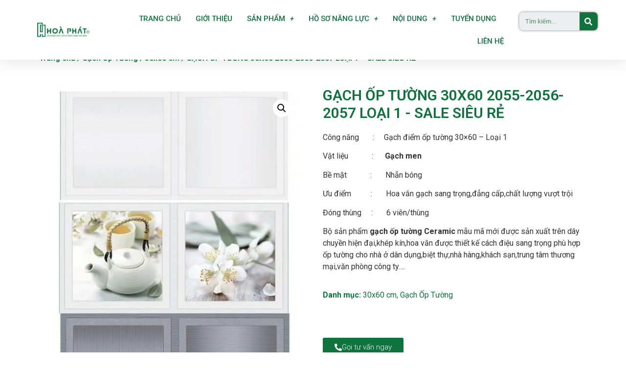

--- FILE ---
content_type: text/html; charset=UTF-8
request_url: https://gachmenhoaphat.com/san-pham/gach-op-tuong-30x60-2055-2056-2057-loai-1-sale-sieu-re/
body_size: 23024
content:
<!doctype html>
<html lang="vi">
<head>
<meta charset="UTF-8">
<meta name="viewport" content="width=device-width, initial-scale=1">
<link rel="profile" href="https://gmpg.org/xfn/11">
<meta name='robots' content='index, follow, max-image-preview:large, max-snippet:-1, max-video-preview:-1' />
<style>img:is([sizes="auto" i], [sizes^="auto," i]) { contain-intrinsic-size: 3000px 1500px }</style>
<script type="15c94fa8f839eb796010eea9-text/javascript">window._wca = window._wca || [];</script>
<!-- This site is optimized with the Yoast SEO plugin v24.0 - https://yoast.com/wordpress/plugins/seo/ -->
<title>GẠCH ỐP TƯỜNG 30X60 2055-2056-2057 LOẠI 1 - SALE SIÊU RẺ - Gạch men Hoà Phát</title>
<link rel="canonical" href="https://gachmenhoaphat.com/san-pham/gach-op-tuong-30x60-2055-2056-2057-loai-1-sale-sieu-re/" />
<meta property="og:locale" content="vi_VN" />
<meta property="og:type" content="article" />
<meta property="og:title" content="GẠCH ỐP TƯỜNG 30X60 2055-2056-2057 LOẠI 1 - SALE SIÊU RẺ - Gạch men Hoà Phát" />
<meta property="og:description" content="Công năng       :     Gạch điểm ốp tường 30x60 - Loại 1  Vật liệu            :      Gạch men  Bề mặt            :       Nhẵn bóng  Ưu điểm          :       Hoa văn gạch sang trọng,đẳng cấp,chất lượng vượt trội  Đóng thùng     :       6 viên/thùng  Bộ sản phẩm gạch ốp tường Ceramic mẫu mã mới được sản xuất trên dây chuyền hiện đại,khép kín,hoa văn được thiết kế cách điệu sang trọng phù hợp ốp tường cho nhà ở dân dụng,biệt thự,nhà hàng,khách sạn,trung tâm thương mại,văn phòng công ty...." />
<meta property="og:url" content="https://gachmenhoaphat.com/san-pham/gach-op-tuong-30x60-2055-2056-2057-loai-1-sale-sieu-re/" />
<meta property="og:site_name" content="Gạch men Hoà Phát" />
<meta property="article:publisher" content="https://www.facebook.com/gachmenhoaphatnhabe" />
<meta property="article:modified_time" content="2021-03-13T02:50:06+00:00" />
<meta property="og:image" content="https://i0.wp.com/gachmenhoaphat.com/wp-content/uploads/2021/03/3060-2055-2056-2057.jpg?fit=960%2C1280&ssl=1" />
<meta property="og:image:width" content="960" />
<meta property="og:image:height" content="1280" />
<meta property="og:image:type" content="image/jpeg" />
<meta name="twitter:card" content="summary_large_image" />
<script type="application/ld+json" class="yoast-schema-graph">{"@context":"https://schema.org","@graph":[{"@type":"WebPage","@id":"https://gachmenhoaphat.com/san-pham/gach-op-tuong-30x60-2055-2056-2057-loai-1-sale-sieu-re/","url":"https://gachmenhoaphat.com/san-pham/gach-op-tuong-30x60-2055-2056-2057-loai-1-sale-sieu-re/","name":"GẠCH ỐP TƯỜNG 30X60 2055-2056-2057 LOẠI 1 - SALE SIÊU RẺ - Gạch men Hoà Phát","isPartOf":{"@id":"https://gachmenhoaphat.com/#website"},"primaryImageOfPage":{"@id":"https://gachmenhoaphat.com/san-pham/gach-op-tuong-30x60-2055-2056-2057-loai-1-sale-sieu-re/#primaryimage"},"image":{"@id":"https://gachmenhoaphat.com/san-pham/gach-op-tuong-30x60-2055-2056-2057-loai-1-sale-sieu-re/#primaryimage"},"thumbnailUrl":"https://i0.wp.com/gachmenhoaphat.com/wp-content/uploads/2021/03/3060-2055-2056-2057.jpg?fit=960%2C1280&ssl=1","datePublished":"2021-03-13T02:50:03+00:00","dateModified":"2021-03-13T02:50:06+00:00","breadcrumb":{"@id":"https://gachmenhoaphat.com/san-pham/gach-op-tuong-30x60-2055-2056-2057-loai-1-sale-sieu-re/#breadcrumb"},"inLanguage":"vi","potentialAction":[{"@type":"ReadAction","target":["https://gachmenhoaphat.com/san-pham/gach-op-tuong-30x60-2055-2056-2057-loai-1-sale-sieu-re/"]}]},{"@type":"ImageObject","inLanguage":"vi","@id":"https://gachmenhoaphat.com/san-pham/gach-op-tuong-30x60-2055-2056-2057-loai-1-sale-sieu-re/#primaryimage","url":"https://i0.wp.com/gachmenhoaphat.com/wp-content/uploads/2021/03/3060-2055-2056-2057.jpg?fit=960%2C1280&ssl=1","contentUrl":"https://i0.wp.com/gachmenhoaphat.com/wp-content/uploads/2021/03/3060-2055-2056-2057.jpg?fit=960%2C1280&ssl=1","width":960,"height":1280},{"@type":"BreadcrumbList","@id":"https://gachmenhoaphat.com/san-pham/gach-op-tuong-30x60-2055-2056-2057-loai-1-sale-sieu-re/#breadcrumb","itemListElement":[{"@type":"ListItem","position":1,"name":"Trang chủ","item":"https://gachmenhoaphat.com/"},{"@type":"ListItem","position":2,"name":"Cửa hàng","item":"https://gachmenhoaphat.com/cua-hang/"},{"@type":"ListItem","position":3,"name":"GẠCH ỐP TƯỜNG 30X60 2055-2056-2057 LOẠI 1 &#8211; SALE SIÊU RẺ"}]},{"@type":"WebSite","@id":"https://gachmenhoaphat.com/#website","url":"https://gachmenhoaphat.com/","name":"Gạch men Hoà Phát","description":"Nhà Bán Lẻ Gạch Men Uy Tín","publisher":{"@id":"https://gachmenhoaphat.com/#organization"},"potentialAction":[{"@type":"SearchAction","target":{"@type":"EntryPoint","urlTemplate":"https://gachmenhoaphat.com/?s={search_term_string}"},"query-input":{"@type":"PropertyValueSpecification","valueRequired":true,"valueName":"search_term_string"}}],"inLanguage":"vi"},{"@type":"Organization","@id":"https://gachmenhoaphat.com/#organization","name":"Gạch men Hoà Phát","url":"https://gachmenhoaphat.com/","logo":{"@type":"ImageObject","inLanguage":"vi","@id":"https://gachmenhoaphat.com/#/schema/logo/image/","url":"https://i2.wp.com/gachmenhoaphat.com/wp-content/uploads/2021/01/logo-hoaphat.png?fit=500%2C500&ssl=1","contentUrl":"https://i2.wp.com/gachmenhoaphat.com/wp-content/uploads/2021/01/logo-hoaphat.png?fit=500%2C500&ssl=1","width":500,"height":500,"caption":"Gạch men Hoà Phát"},"image":{"@id":"https://gachmenhoaphat.com/#/schema/logo/image/"},"sameAs":["https://www.facebook.com/gachmenhoaphatnhabe","https://www.youtube.com/channel/UCjbja2HU8RgSleeLGcDprgw"]}]}</script>
<!-- / Yoast SEO plugin. -->
<link rel='dns-prefetch' href='//stats.wp.com' />
<link rel='preconnect' href='//i0.wp.com' />
<link rel='preconnect' href='//c0.wp.com' />
<link rel="alternate" type="application/rss+xml" title="Dòng thông tin Gạch men Hoà Phát &raquo;" href="https://gachmenhoaphat.com/feed/" />
<link rel="alternate" type="application/rss+xml" title="Gạch men Hoà Phát &raquo; Dòng bình luận" href="https://gachmenhoaphat.com/comments/feed/" />
<link rel="alternate" type="application/rss+xml" title="Gạch men Hoà Phát &raquo; GẠCH ỐP TƯỜNG 30X60 2055-2056-2057 LOẠI 1 &#8211; SALE SIÊU RẺ Dòng bình luận" href="https://gachmenhoaphat.com/san-pham/gach-op-tuong-30x60-2055-2056-2057-loai-1-sale-sieu-re/feed/" />
<link rel='stylesheet' id='wp-block-library-css' href='https://c0.wp.com/c/6.8.2/wp-includes/css/dist/block-library/style.min.css' media='all' />
<link rel='stylesheet' id='mediaelement-css' href='https://c0.wp.com/c/6.8.2/wp-includes/js/mediaelement/mediaelementplayer-legacy.min.css' media='all' />
<link rel='stylesheet' id='wp-mediaelement-css' href='https://c0.wp.com/c/6.8.2/wp-includes/js/mediaelement/wp-mediaelement.min.css' media='all' />
<style id='jetpack-sharing-buttons-style-inline-css'>
.jetpack-sharing-buttons__services-list{display:flex;flex-direction:row;flex-wrap:wrap;gap:0;list-style-type:none;margin:5px;padding:0}.jetpack-sharing-buttons__services-list.has-small-icon-size{font-size:12px}.jetpack-sharing-buttons__services-list.has-normal-icon-size{font-size:16px}.jetpack-sharing-buttons__services-list.has-large-icon-size{font-size:24px}.jetpack-sharing-buttons__services-list.has-huge-icon-size{font-size:36px}@media print{.jetpack-sharing-buttons__services-list{display:none!important}}.editor-styles-wrapper .wp-block-jetpack-sharing-buttons{gap:0;padding-inline-start:0}ul.jetpack-sharing-buttons__services-list.has-background{padding:1.25em 2.375em}
</style>
<style id='global-styles-inline-css'>
:root{--wp--preset--aspect-ratio--square: 1;--wp--preset--aspect-ratio--4-3: 4/3;--wp--preset--aspect-ratio--3-4: 3/4;--wp--preset--aspect-ratio--3-2: 3/2;--wp--preset--aspect-ratio--2-3: 2/3;--wp--preset--aspect-ratio--16-9: 16/9;--wp--preset--aspect-ratio--9-16: 9/16;--wp--preset--color--black: #000000;--wp--preset--color--cyan-bluish-gray: #abb8c3;--wp--preset--color--white: #ffffff;--wp--preset--color--pale-pink: #f78da7;--wp--preset--color--vivid-red: #cf2e2e;--wp--preset--color--luminous-vivid-orange: #ff6900;--wp--preset--color--luminous-vivid-amber: #fcb900;--wp--preset--color--light-green-cyan: #7bdcb5;--wp--preset--color--vivid-green-cyan: #00d084;--wp--preset--color--pale-cyan-blue: #8ed1fc;--wp--preset--color--vivid-cyan-blue: #0693e3;--wp--preset--color--vivid-purple: #9b51e0;--wp--preset--gradient--vivid-cyan-blue-to-vivid-purple: linear-gradient(135deg,rgba(6,147,227,1) 0%,rgb(155,81,224) 100%);--wp--preset--gradient--light-green-cyan-to-vivid-green-cyan: linear-gradient(135deg,rgb(122,220,180) 0%,rgb(0,208,130) 100%);--wp--preset--gradient--luminous-vivid-amber-to-luminous-vivid-orange: linear-gradient(135deg,rgba(252,185,0,1) 0%,rgba(255,105,0,1) 100%);--wp--preset--gradient--luminous-vivid-orange-to-vivid-red: linear-gradient(135deg,rgba(255,105,0,1) 0%,rgb(207,46,46) 100%);--wp--preset--gradient--very-light-gray-to-cyan-bluish-gray: linear-gradient(135deg,rgb(238,238,238) 0%,rgb(169,184,195) 100%);--wp--preset--gradient--cool-to-warm-spectrum: linear-gradient(135deg,rgb(74,234,220) 0%,rgb(151,120,209) 20%,rgb(207,42,186) 40%,rgb(238,44,130) 60%,rgb(251,105,98) 80%,rgb(254,248,76) 100%);--wp--preset--gradient--blush-light-purple: linear-gradient(135deg,rgb(255,206,236) 0%,rgb(152,150,240) 100%);--wp--preset--gradient--blush-bordeaux: linear-gradient(135deg,rgb(254,205,165) 0%,rgb(254,45,45) 50%,rgb(107,0,62) 100%);--wp--preset--gradient--luminous-dusk: linear-gradient(135deg,rgb(255,203,112) 0%,rgb(199,81,192) 50%,rgb(65,88,208) 100%);--wp--preset--gradient--pale-ocean: linear-gradient(135deg,rgb(255,245,203) 0%,rgb(182,227,212) 50%,rgb(51,167,181) 100%);--wp--preset--gradient--electric-grass: linear-gradient(135deg,rgb(202,248,128) 0%,rgb(113,206,126) 100%);--wp--preset--gradient--midnight: linear-gradient(135deg,rgb(2,3,129) 0%,rgb(40,116,252) 100%);--wp--preset--font-size--small: 13px;--wp--preset--font-size--medium: 20px;--wp--preset--font-size--large: 36px;--wp--preset--font-size--x-large: 42px;--wp--preset--font-family--inter: "Inter", sans-serif;--wp--preset--font-family--cardo: Cardo;--wp--preset--spacing--20: 0.44rem;--wp--preset--spacing--30: 0.67rem;--wp--preset--spacing--40: 1rem;--wp--preset--spacing--50: 1.5rem;--wp--preset--spacing--60: 2.25rem;--wp--preset--spacing--70: 3.38rem;--wp--preset--spacing--80: 5.06rem;--wp--preset--shadow--natural: 6px 6px 9px rgba(0, 0, 0, 0.2);--wp--preset--shadow--deep: 12px 12px 50px rgba(0, 0, 0, 0.4);--wp--preset--shadow--sharp: 6px 6px 0px rgba(0, 0, 0, 0.2);--wp--preset--shadow--outlined: 6px 6px 0px -3px rgba(255, 255, 255, 1), 6px 6px rgba(0, 0, 0, 1);--wp--preset--shadow--crisp: 6px 6px 0px rgba(0, 0, 0, 1);}:root { --wp--style--global--content-size: 800px;--wp--style--global--wide-size: 1200px; }:where(body) { margin: 0; }.wp-site-blocks > .alignleft { float: left; margin-right: 2em; }.wp-site-blocks > .alignright { float: right; margin-left: 2em; }.wp-site-blocks > .aligncenter { justify-content: center; margin-left: auto; margin-right: auto; }:where(.wp-site-blocks) > * { margin-block-start: 24px; margin-block-end: 0; }:where(.wp-site-blocks) > :first-child { margin-block-start: 0; }:where(.wp-site-blocks) > :last-child { margin-block-end: 0; }:root { --wp--style--block-gap: 24px; }:root :where(.is-layout-flow) > :first-child{margin-block-start: 0;}:root :where(.is-layout-flow) > :last-child{margin-block-end: 0;}:root :where(.is-layout-flow) > *{margin-block-start: 24px;margin-block-end: 0;}:root :where(.is-layout-constrained) > :first-child{margin-block-start: 0;}:root :where(.is-layout-constrained) > :last-child{margin-block-end: 0;}:root :where(.is-layout-constrained) > *{margin-block-start: 24px;margin-block-end: 0;}:root :where(.is-layout-flex){gap: 24px;}:root :where(.is-layout-grid){gap: 24px;}.is-layout-flow > .alignleft{float: left;margin-inline-start: 0;margin-inline-end: 2em;}.is-layout-flow > .alignright{float: right;margin-inline-start: 2em;margin-inline-end: 0;}.is-layout-flow > .aligncenter{margin-left: auto !important;margin-right: auto !important;}.is-layout-constrained > .alignleft{float: left;margin-inline-start: 0;margin-inline-end: 2em;}.is-layout-constrained > .alignright{float: right;margin-inline-start: 2em;margin-inline-end: 0;}.is-layout-constrained > .aligncenter{margin-left: auto !important;margin-right: auto !important;}.is-layout-constrained > :where(:not(.alignleft):not(.alignright):not(.alignfull)){max-width: var(--wp--style--global--content-size);margin-left: auto !important;margin-right: auto !important;}.is-layout-constrained > .alignwide{max-width: var(--wp--style--global--wide-size);}body .is-layout-flex{display: flex;}.is-layout-flex{flex-wrap: wrap;align-items: center;}.is-layout-flex > :is(*, div){margin: 0;}body .is-layout-grid{display: grid;}.is-layout-grid > :is(*, div){margin: 0;}body{padding-top: 0px;padding-right: 0px;padding-bottom: 0px;padding-left: 0px;}a:where(:not(.wp-element-button)){text-decoration: underline;}:root :where(.wp-element-button, .wp-block-button__link){background-color: #32373c;border-width: 0;color: #fff;font-family: inherit;font-size: inherit;line-height: inherit;padding: calc(0.667em + 2px) calc(1.333em + 2px);text-decoration: none;}.has-black-color{color: var(--wp--preset--color--black) !important;}.has-cyan-bluish-gray-color{color: var(--wp--preset--color--cyan-bluish-gray) !important;}.has-white-color{color: var(--wp--preset--color--white) !important;}.has-pale-pink-color{color: var(--wp--preset--color--pale-pink) !important;}.has-vivid-red-color{color: var(--wp--preset--color--vivid-red) !important;}.has-luminous-vivid-orange-color{color: var(--wp--preset--color--luminous-vivid-orange) !important;}.has-luminous-vivid-amber-color{color: var(--wp--preset--color--luminous-vivid-amber) !important;}.has-light-green-cyan-color{color: var(--wp--preset--color--light-green-cyan) !important;}.has-vivid-green-cyan-color{color: var(--wp--preset--color--vivid-green-cyan) !important;}.has-pale-cyan-blue-color{color: var(--wp--preset--color--pale-cyan-blue) !important;}.has-vivid-cyan-blue-color{color: var(--wp--preset--color--vivid-cyan-blue) !important;}.has-vivid-purple-color{color: var(--wp--preset--color--vivid-purple) !important;}.has-black-background-color{background-color: var(--wp--preset--color--black) !important;}.has-cyan-bluish-gray-background-color{background-color: var(--wp--preset--color--cyan-bluish-gray) !important;}.has-white-background-color{background-color: var(--wp--preset--color--white) !important;}.has-pale-pink-background-color{background-color: var(--wp--preset--color--pale-pink) !important;}.has-vivid-red-background-color{background-color: var(--wp--preset--color--vivid-red) !important;}.has-luminous-vivid-orange-background-color{background-color: var(--wp--preset--color--luminous-vivid-orange) !important;}.has-luminous-vivid-amber-background-color{background-color: var(--wp--preset--color--luminous-vivid-amber) !important;}.has-light-green-cyan-background-color{background-color: var(--wp--preset--color--light-green-cyan) !important;}.has-vivid-green-cyan-background-color{background-color: var(--wp--preset--color--vivid-green-cyan) !important;}.has-pale-cyan-blue-background-color{background-color: var(--wp--preset--color--pale-cyan-blue) !important;}.has-vivid-cyan-blue-background-color{background-color: var(--wp--preset--color--vivid-cyan-blue) !important;}.has-vivid-purple-background-color{background-color: var(--wp--preset--color--vivid-purple) !important;}.has-black-border-color{border-color: var(--wp--preset--color--black) !important;}.has-cyan-bluish-gray-border-color{border-color: var(--wp--preset--color--cyan-bluish-gray) !important;}.has-white-border-color{border-color: var(--wp--preset--color--white) !important;}.has-pale-pink-border-color{border-color: var(--wp--preset--color--pale-pink) !important;}.has-vivid-red-border-color{border-color: var(--wp--preset--color--vivid-red) !important;}.has-luminous-vivid-orange-border-color{border-color: var(--wp--preset--color--luminous-vivid-orange) !important;}.has-luminous-vivid-amber-border-color{border-color: var(--wp--preset--color--luminous-vivid-amber) !important;}.has-light-green-cyan-border-color{border-color: var(--wp--preset--color--light-green-cyan) !important;}.has-vivid-green-cyan-border-color{border-color: var(--wp--preset--color--vivid-green-cyan) !important;}.has-pale-cyan-blue-border-color{border-color: var(--wp--preset--color--pale-cyan-blue) !important;}.has-vivid-cyan-blue-border-color{border-color: var(--wp--preset--color--vivid-cyan-blue) !important;}.has-vivid-purple-border-color{border-color: var(--wp--preset--color--vivid-purple) !important;}.has-vivid-cyan-blue-to-vivid-purple-gradient-background{background: var(--wp--preset--gradient--vivid-cyan-blue-to-vivid-purple) !important;}.has-light-green-cyan-to-vivid-green-cyan-gradient-background{background: var(--wp--preset--gradient--light-green-cyan-to-vivid-green-cyan) !important;}.has-luminous-vivid-amber-to-luminous-vivid-orange-gradient-background{background: var(--wp--preset--gradient--luminous-vivid-amber-to-luminous-vivid-orange) !important;}.has-luminous-vivid-orange-to-vivid-red-gradient-background{background: var(--wp--preset--gradient--luminous-vivid-orange-to-vivid-red) !important;}.has-very-light-gray-to-cyan-bluish-gray-gradient-background{background: var(--wp--preset--gradient--very-light-gray-to-cyan-bluish-gray) !important;}.has-cool-to-warm-spectrum-gradient-background{background: var(--wp--preset--gradient--cool-to-warm-spectrum) !important;}.has-blush-light-purple-gradient-background{background: var(--wp--preset--gradient--blush-light-purple) !important;}.has-blush-bordeaux-gradient-background{background: var(--wp--preset--gradient--blush-bordeaux) !important;}.has-luminous-dusk-gradient-background{background: var(--wp--preset--gradient--luminous-dusk) !important;}.has-pale-ocean-gradient-background{background: var(--wp--preset--gradient--pale-ocean) !important;}.has-electric-grass-gradient-background{background: var(--wp--preset--gradient--electric-grass) !important;}.has-midnight-gradient-background{background: var(--wp--preset--gradient--midnight) !important;}.has-small-font-size{font-size: var(--wp--preset--font-size--small) !important;}.has-medium-font-size{font-size: var(--wp--preset--font-size--medium) !important;}.has-large-font-size{font-size: var(--wp--preset--font-size--large) !important;}.has-x-large-font-size{font-size: var(--wp--preset--font-size--x-large) !important;}.has-inter-font-family{font-family: var(--wp--preset--font-family--inter) !important;}.has-cardo-font-family{font-family: var(--wp--preset--font-family--cardo) !important;}
:root :where(.wp-block-pullquote){font-size: 1.5em;line-height: 1.6;}
</style>
<link rel='stylesheet' id='photoswipe-css' href='https://c0.wp.com/p/woocommerce/9.4.3/assets/css/photoswipe/photoswipe.min.css' media='all' />
<link rel='stylesheet' id='photoswipe-default-skin-css' href='https://c0.wp.com/p/woocommerce/9.4.3/assets/css/photoswipe/default-skin/default-skin.min.css' media='all' />
<link rel='stylesheet' id='woocommerce-layout-css' href='https://c0.wp.com/p/woocommerce/9.4.3/assets/css/woocommerce-layout.css' media='all' />
<style id='woocommerce-layout-inline-css'>
.infinite-scroll .woocommerce-pagination {
display: none;
}
</style>
<link rel='stylesheet' id='woocommerce-smallscreen-css' href='https://c0.wp.com/p/woocommerce/9.4.3/assets/css/woocommerce-smallscreen.css' media='only screen and (max-width: 768px)' />
<link rel='stylesheet' id='woocommerce-general-css' href='https://c0.wp.com/p/woocommerce/9.4.3/assets/css/woocommerce.css' media='all' />
<style id='woocommerce-inline-inline-css'>
.woocommerce form .form-row .required { visibility: visible; }
</style>
<!-- <link rel='stylesheet' id='wp-job-manager-job-listings-css' href='https://gachmenhoaphat.com/wp-content/plugins/wp-job-manager/assets/dist/css/job-listings.css?ver=598383a28ac5f9f156e4' media='all' /> -->
<!-- <link rel='stylesheet' id='hello-elementor-css' href='https://gachmenhoaphat.com/wp-content/themes/hello-elementor/assets/css/reset.css?ver=3.4.4' media='all' /> -->
<!-- <link rel='stylesheet' id='hello-elementor-theme-style-css' href='https://gachmenhoaphat.com/wp-content/themes/hello-elementor/assets/css/theme.css?ver=3.4.4' media='all' /> -->
<!-- <link rel='stylesheet' id='hello-elementor-header-footer-css' href='https://gachmenhoaphat.com/wp-content/themes/hello-elementor/assets/css/header-footer.css?ver=3.4.4' media='all' /> -->
<!-- <link rel='stylesheet' id='elementor-frontend-css' href='https://gachmenhoaphat.com/wp-content/plugins/elementor/assets/css/frontend.min.css?ver=3.24.5' media='all' /> -->
<link rel="stylesheet" type="text/css" href="//gachmenhoaphat.com/wp-content/cache/wpfc-minified/jnf93p7w/8eiul.css" media="all"/>
<link rel='stylesheet' id='elementor-post-7-css' href='https://gachmenhoaphat.com/wp-content/uploads/elementor/css/post-7.css?ver=1728437056' media='all' />
<!-- <link rel='stylesheet' id='swiper-css' href='https://gachmenhoaphat.com/wp-content/plugins/elementor/assets/lib/swiper/v8/css/swiper.min.css?ver=8.4.5' media='all' /> -->
<!-- <link rel='stylesheet' id='e-swiper-css' href='https://gachmenhoaphat.com/wp-content/plugins/elementor/assets/css/conditionals/e-swiper.min.css?ver=3.24.5' media='all' /> -->
<!-- <link rel='stylesheet' id='elementor-pro-css' href='https://gachmenhoaphat.com/wp-content/plugins/elementor-pro/assets/css/frontend.min.css?ver=3.5.0' media='all' /> -->
<!-- <link rel='stylesheet' id='elementor-global-css' href='https://gachmenhoaphat.com/wp-content/uploads/elementor/css/global.css?ver=1728437236' media='all' /> -->
<link rel="stylesheet" type="text/css" href="//gachmenhoaphat.com/wp-content/cache/wpfc-minified/kl146p4d/8eiul.css" media="all"/>
<link rel='stylesheet' id='elementor-post-41-css' href='https://gachmenhoaphat.com/wp-content/uploads/elementor/css/post-41.css?ver=1728437236' media='all' />
<link rel='stylesheet' id='elementor-post-12621-css' href='https://gachmenhoaphat.com/wp-content/uploads/elementor/css/post-12621.css?ver=1745816212' media='all' />
<link rel='stylesheet' id='elementor-post-12709-css' href='https://gachmenhoaphat.com/wp-content/uploads/elementor/css/post-12709.css?ver=1728437607' media='all' />
<link rel='stylesheet' id='select2-css' href='https://c0.wp.com/p/woocommerce/9.4.3/assets/css/select2.css' media='all' />
<link rel='stylesheet' id='google-fonts-1-css' href='https://fonts.googleapis.com/css?family=Roboto%3A100%2C100italic%2C200%2C200italic%2C300%2C300italic%2C400%2C400italic%2C500%2C500italic%2C600%2C600italic%2C700%2C700italic%2C800%2C800italic%2C900%2C900italic%7CMontserrat%3A100%2C100italic%2C200%2C200italic%2C300%2C300italic%2C400%2C400italic%2C500%2C500italic%2C600%2C600italic%2C700%2C700italic%2C800%2C800italic%2C900%2C900italic&#038;display=auto&#038;subset=vietnamese&#038;ver=6.8.2' media='all' />
<link rel="preconnect" href="https://fonts.gstatic.com/" crossorigin><script src="https://c0.wp.com/c/6.8.2/wp-includes/js/jquery/jquery.min.js" id="jquery-core-js" type="15c94fa8f839eb796010eea9-text/javascript"></script>
<script src="https://c0.wp.com/c/6.8.2/wp-includes/js/jquery/jquery-migrate.min.js" id="jquery-migrate-js" type="15c94fa8f839eb796010eea9-text/javascript"></script>
<script src="https://c0.wp.com/p/woocommerce/9.4.3/assets/js/jquery-blockui/jquery.blockUI.min.js" id="jquery-blockui-js" defer data-wp-strategy="defer" type="15c94fa8f839eb796010eea9-text/javascript"></script>
<script id="wc-add-to-cart-js-extra" type="15c94fa8f839eb796010eea9-text/javascript">
var wc_add_to_cart_params = {"ajax_url":"\/wp-admin\/admin-ajax.php","wc_ajax_url":"\/?wc-ajax=%%endpoint%%","i18n_view_cart":"Xem gi\u1ecf h\u00e0ng","cart_url":"https:\/\/gachmenhoaphat.com\/gio-hang\/","is_cart":"","cart_redirect_after_add":"no"};
</script>
<script src="https://c0.wp.com/p/woocommerce/9.4.3/assets/js/frontend/add-to-cart.min.js" id="wc-add-to-cart-js" defer data-wp-strategy="defer" type="15c94fa8f839eb796010eea9-text/javascript"></script>
<script src="https://c0.wp.com/p/woocommerce/9.4.3/assets/js/zoom/jquery.zoom.min.js" id="zoom-js" defer data-wp-strategy="defer" type="15c94fa8f839eb796010eea9-text/javascript"></script>
<script src="https://c0.wp.com/p/woocommerce/9.4.3/assets/js/flexslider/jquery.flexslider.min.js" id="flexslider-js" defer data-wp-strategy="defer" type="15c94fa8f839eb796010eea9-text/javascript"></script>
<script src="https://c0.wp.com/p/woocommerce/9.4.3/assets/js/photoswipe/photoswipe.min.js" id="photoswipe-js" defer data-wp-strategy="defer" type="15c94fa8f839eb796010eea9-text/javascript"></script>
<script src="https://c0.wp.com/p/woocommerce/9.4.3/assets/js/photoswipe/photoswipe-ui-default.min.js" id="photoswipe-ui-default-js" defer data-wp-strategy="defer" type="15c94fa8f839eb796010eea9-text/javascript"></script>
<script id="wc-single-product-js-extra" type="15c94fa8f839eb796010eea9-text/javascript">
var wc_single_product_params = {"i18n_required_rating_text":"Vui l\u00f2ng ch\u1ecdn m\u1ed9t m\u1ee9c \u0111\u00e1nh gi\u00e1","review_rating_required":"yes","flexslider":{"rtl":false,"animation":"slide","smoothHeight":true,"directionNav":false,"controlNav":"thumbnails","slideshow":false,"animationSpeed":500,"animationLoop":false,"allowOneSlide":false},"zoom_enabled":"1","zoom_options":[],"photoswipe_enabled":"1","photoswipe_options":{"shareEl":false,"closeOnScroll":false,"history":false,"hideAnimationDuration":0,"showAnimationDuration":0},"flexslider_enabled":"1"};
</script>
<script src="https://c0.wp.com/p/woocommerce/9.4.3/assets/js/frontend/single-product.min.js" id="wc-single-product-js" defer data-wp-strategy="defer" type="15c94fa8f839eb796010eea9-text/javascript"></script>
<script src="https://c0.wp.com/p/woocommerce/9.4.3/assets/js/js-cookie/js.cookie.min.js" id="js-cookie-js" defer data-wp-strategy="defer" type="15c94fa8f839eb796010eea9-text/javascript"></script>
<script id="woocommerce-js-extra" type="15c94fa8f839eb796010eea9-text/javascript">
var woocommerce_params = {"ajax_url":"\/wp-admin\/admin-ajax.php","wc_ajax_url":"\/?wc-ajax=%%endpoint%%"};
</script>
<script src="https://c0.wp.com/p/woocommerce/9.4.3/assets/js/frontend/woocommerce.min.js" id="woocommerce-js" defer data-wp-strategy="defer" type="15c94fa8f839eb796010eea9-text/javascript"></script>
<script src="https://stats.wp.com/s-202603.js" id="woocommerce-analytics-js" defer data-wp-strategy="defer" type="15c94fa8f839eb796010eea9-text/javascript"></script>
<script src="https://c0.wp.com/p/woocommerce/9.4.3/assets/js/selectWoo/selectWoo.full.min.js" id="selectWoo-js" defer data-wp-strategy="defer" type="15c94fa8f839eb796010eea9-text/javascript"></script>
<link rel="https://api.w.org/" href="https://gachmenhoaphat.com/wp-json/" /><link rel="alternate" title="JSON" type="application/json" href="https://gachmenhoaphat.com/wp-json/wp/v2/product/10963" /><link rel="EditURI" type="application/rsd+xml" title="RSD" href="https://gachmenhoaphat.com/xmlrpc.php?rsd" />
<meta name="generator" content="WordPress 6.8.2" />
<meta name="generator" content="WooCommerce 9.4.3" />
<link rel='shortlink' href='https://gachmenhoaphat.com/?p=10963' />
<link rel="alternate" title="oNhúng (JSON)" type="application/json+oembed" href="https://gachmenhoaphat.com/wp-json/oembed/1.0/embed?url=https%3A%2F%2Fgachmenhoaphat.com%2Fsan-pham%2Fgach-op-tuong-30x60-2055-2056-2057-loai-1-sale-sieu-re%2F" />
<!-- Google tag (gtag.js) -->
<script async src="https://www.googletagmanager.com/gtag/js?id=G-2SZ22V0SFV" type="15c94fa8f839eb796010eea9-text/javascript"></script>
<script type="15c94fa8f839eb796010eea9-text/javascript">
window.dataLayer = window.dataLayer || [];
function gtag(){dataLayer.push(arguments);}
gtag('js', new Date());
gtag('config', 'G-2SZ22V0SFV');
</script><style type="text/css" id="tve_global_variables">:root{--tcb-background-author-image:url(https://secure.gravatar.com/avatar/7abd91951f23dfe66ed46e7a9665deb8350eb58c8ed140c5437469c625c910e9?s=256&d=mm&r=g);--tcb-background-user-image:url();--tcb-background-featured-image-thumbnail:url(https://gachmenhoaphat.com/wp-content/uploads/2021/03/3060-2055-2056-2057.jpg);}</style>	<style>img#wpstats{display:none}</style>
<script type="15c94fa8f839eb796010eea9-text/javascript">
document.documentElement.className = document.documentElement.className.replace( 'no-js', 'js' );
</script>
<style>
.no-js img.lazyload { display: none; }
figure.wp-block-image img.lazyloading { min-width: 150px; }
.lazyload, .lazyloading { opacity: 0; }
.lazyloaded {
opacity: 1;
transition: opacity 400ms;
transition-delay: 0ms;
}
</style>
<meta name="description" content="Công năng       :     Gạch điểm ốp tường 30x60 - Loại 1
Vật liệu            :      Gạch men
Bề mặt            :       Nhẵn bóng
Ưu điểm          :       Hoa văn gạch sang trọng,đẳng cấp,chất lượng vượt trội
Đóng thùng     :       6 viên/thùng
Bộ sản phẩm gạch ốp tường Ceramic mẫu mã mới được sản xuất trên dây chuyền hiện đại,khép kín,hoa văn được thiết kế cách điệu sang trọng phù hợp ốp tường cho nhà ở dân dụng,biệt thự,nhà hàng,khách sạn,trung tâm thương mại,văn phòng công ty....">
<noscript><style>.woocommerce-product-gallery{ opacity: 1 !important; }</style></noscript>
<meta name="generator" content="Elementor 3.24.5; features: e_font_icon_svg, additional_custom_breakpoints; settings: css_print_method-external, google_font-enabled, font_display-auto">
<script type="15c94fa8f839eb796010eea9-text/javascript">
!function(f,b,e,v,n,t,s){if(f.fbq)return;n=f.fbq=function(){n.callMethod?
n.callMethod.apply(n,arguments):n.queue.push(arguments)};if(!f._fbq)f._fbq=n;
n.push=n;n.loaded=!0;n.version='2.0';n.queue=[];t=b.createElement(e);t.async=!0;
t.src=v;s=b.getElementsByTagName(e)[0];s.parentNode.insertBefore(t,s)}(window,
document,'script','https://connect.facebook.net/en_US/fbevents.js');
</script>
<!-- WooCommerce Facebook Integration Begin -->
<script type="15c94fa8f839eb796010eea9-text/javascript">
fbq('init', '296268535193351', {}, {
"agent": "woocommerce-9.4.3-3.3.0"
});
fbq( 'track', 'PageView', {
"source": "woocommerce",
"version": "9.4.3",
"pluginVersion": "3.3.0"
} );
document.addEventListener( 'DOMContentLoaded', function() {
// Insert placeholder for events injected when a product is added to the cart through AJAX.
document.body.insertAdjacentHTML( 'beforeend', '<div class=\"wc-facebook-pixel-event-placeholder\"></div>' );
}, false );
</script>
<!-- WooCommerce Facebook Integration End -->
<style>
.e-con.e-parent:nth-of-type(n+4):not(.e-lazyloaded):not(.e-no-lazyload),
.e-con.e-parent:nth-of-type(n+4):not(.e-lazyloaded):not(.e-no-lazyload) * {
background-image: none !important;
}
@media screen and (max-height: 1024px) {
.e-con.e-parent:nth-of-type(n+3):not(.e-lazyloaded):not(.e-no-lazyload),
.e-con.e-parent:nth-of-type(n+3):not(.e-lazyloaded):not(.e-no-lazyload) * {
background-image: none !important;
}
}
@media screen and (max-height: 640px) {
.e-con.e-parent:nth-of-type(n+2):not(.e-lazyloaded):not(.e-no-lazyload),
.e-con.e-parent:nth-of-type(n+2):not(.e-lazyloaded):not(.e-no-lazyload) * {
background-image: none !important;
}
}
</style>
<style class='wp-fonts-local'>
@font-face{font-family:Inter;font-style:normal;font-weight:300 900;font-display:fallback;src:url('https://gachmenhoaphat.com/wp-content/plugins/woocommerce/assets/fonts/Inter-VariableFont_slnt,wght.woff2') format('woff2');font-stretch:normal;}
@font-face{font-family:Cardo;font-style:normal;font-weight:400;font-display:fallback;src:url('https://gachmenhoaphat.com/wp-content/plugins/woocommerce/assets/fonts/cardo_normal_400.woff2') format('woff2');}
</style>
<style type="text/css" id="thrive-default-styles"></style><link rel="icon" href="https://i0.wp.com/gachmenhoaphat.com/wp-content/uploads/2021/01/logo-hoaphat.png?fit=32%2C32&#038;ssl=1" sizes="32x32" />
<link rel="icon" href="https://i0.wp.com/gachmenhoaphat.com/wp-content/uploads/2021/01/logo-hoaphat.png?fit=192%2C192&#038;ssl=1" sizes="192x192" />
<link rel="apple-touch-icon" href="https://i0.wp.com/gachmenhoaphat.com/wp-content/uploads/2021/01/logo-hoaphat.png?fit=180%2C180&#038;ssl=1" />
<meta name="msapplication-TileImage" content="https://i0.wp.com/gachmenhoaphat.com/wp-content/uploads/2021/01/logo-hoaphat.png?fit=270%2C270&#038;ssl=1" />
<style id="wp-custom-css">
a {
background-color: transparent;
text-decoration: none;
color: #0F733D;
}
.woocommerce ul.products[class*=columns-] li.product, .woocommerce-page ul.products[class*=columns-] li.product {
width: 100% !important;
}
h1.entry-title {
margin-top: 30px;
color: #0F733D;
font-family: "Roboto", Sans-serif;
font-size: 26px;
font-weight: 600;;
}
.application_button {
margin-top: 30px;
color: white;
border: 1px solid #0F733D; 
font-family: "Roboto", Sans-serif;
font-size: 26px;
font-weight: 600;
}
.search_submit input {
color: white!important;
border: 1px solid #0F733D;
}
a .meta .job-type {
color: #0F733D!important;
}
.single_job_listing .meta .full-time {
color: white!important;
background-color: #0F733D!important;
}		</style>
</head>
<body class="wp-singular product-template-default single single-product postid-10963 wp-custom-logo wp-embed-responsive wp-theme-hello-elementor theme-hello-elementor woocommerce woocommerce-page woocommerce-no-js hello-elementor-default hello-elementor elementor-default elementor-template-full-width elementor-kit-7 elementor-page-12709">
<script src="https://w.ladicdn.com/ladichat/sdk.js" id="6222ceb8b2b7e800130849a9_6222d643b2b7e800130924bb" async type="15c94fa8f839eb796010eea9-text/javascript"></script>
<a class="skip-link screen-reader-text" href="#content">Chuyển đến nội dung</a>
<header data-elementor-type="header" data-elementor-id="41" class="elementor elementor-41 elementor-location-header">
<div class="elementor-section-wrap">
<header class="elementor-section elementor-top-section elementor-element elementor-element-e105256 elementor-section-full_width elementor-section-stretched elementor-section-height-default elementor-section-height-default" data-id="e105256" data-element_type="section" id="header_pop" data-settings="{&quot;sticky&quot;:&quot;top&quot;,&quot;stretch_section&quot;:&quot;section-stretched&quot;,&quot;sticky_on&quot;:[&quot;desktop&quot;,&quot;tablet&quot;,&quot;mobile&quot;],&quot;sticky_offset&quot;:0,&quot;sticky_effects_offset&quot;:0}">
<div class="elementor-container elementor-column-gap-default">
<header class="elementor-column elementor-col-100 elementor-top-column elementor-element elementor-element-42299aa5" data-id="42299aa5" data-element_type="column">
<div class="elementor-widget-wrap elementor-element-populated">
<section class="elementor-section elementor-inner-section elementor-element elementor-element-f6bc422 elementor-section-boxed elementor-section-height-default elementor-section-height-default" data-id="f6bc422" data-element_type="section" data-settings="{&quot;background_background&quot;:&quot;classic&quot;}">
<div class="elementor-container elementor-column-gap-default">
<div class="elementor-column elementor-col-33 elementor-inner-column elementor-element elementor-element-42d918" data-id="42d918" data-element_type="column">
<div class="elementor-widget-wrap elementor-element-populated">
<div class="elementor-element elementor-element-49a56017 elementor-widget elementor-widget-image" data-id="49a56017" data-element_type="widget" data-widget_type="image.default">
<div class="elementor-widget-container">
<a href="https://gachmenhoaphat.com">
<img width="247" height="75"   alt="Gạch men Hoà Phát Logo" data-src="https://i0.wp.com/gachmenhoaphat.com/wp-content/uploads/2021/01/hp-logo.png?fit=247%2C75&amp;ssl=1" class="attachment-full size-full wp-image-45 lazyload" src="[data-uri]" /><noscript><img width="247" height="75" src="https://i0.wp.com/gachmenhoaphat.com/wp-content/uploads/2021/01/hp-logo.png?fit=247%2C75&amp;ssl=1" class="attachment-full size-full wp-image-45" alt="Gạch men Hoà Phát Logo" /></noscript>								</a>
</div>
</div>
</div>
</div>
<div class="elementor-column elementor-col-33 elementor-inner-column elementor-element elementor-element-78ba5fa8" data-id="78ba5fa8" data-element_type="column">
<div class="elementor-widget-wrap elementor-element-populated">
<div class="elementor-element elementor-element-b9d5855 elementor-nav-menu__align-right elementor-nav-menu--stretch elementor-nav-menu__text-align-center elementor-nav-menu--dropdown-tablet elementor-nav-menu--toggle elementor-nav-menu--burger elementor-widget elementor-widget-nav-menu" data-id="b9d5855" data-element_type="widget" data-settings="{&quot;full_width&quot;:&quot;stretch&quot;,&quot;submenu_icon&quot;:{&quot;value&quot;:&quot;&lt;i class=\&quot;fas e-plus-icon\&quot;&gt;&lt;\/i&gt;&quot;,&quot;library&quot;:&quot;&quot;},&quot;layout&quot;:&quot;horizontal&quot;,&quot;toggle&quot;:&quot;burger&quot;}" data-widget_type="nav-menu.default">
<div class="elementor-widget-container">
<nav migration_allowed="1" migrated="0" role="navigation" class="elementor-nav-menu--main elementor-nav-menu__container elementor-nav-menu--layout-horizontal e--pointer-underline e--animation-fade">
<ul id="menu-1-b9d5855" class="elementor-nav-menu"><li class="menu-item menu-item-type-custom menu-item-object-custom menu-item-home menu-item-29"><a href="https://gachmenhoaphat.com" class="elementor-item">TRANG CHỦ</a></li>
<li class="menu-item menu-item-type-post_type menu-item-object-page menu-item-10336"><a href="https://gachmenhoaphat.com/showroom-gach-men-hoa-phat-dai-ly-uy-tin-tai-tphcm/" class="elementor-item">GIỚI THIỆU</a></li>
<li class="menu-item menu-item-type-custom menu-item-object-custom menu-item-has-children menu-item-12568"><a href="#" class="elementor-item elementor-item-anchor">SẢN PHẨM</a>
<ul class="sub-menu elementor-nav-menu--dropdown">
<li class="menu-item menu-item-type-post_type menu-item-object-page menu-item-has-children menu-item-12569"><a href="https://gachmenhoaphat.com/gach-lat-nen/" class="elementor-sub-item">GẠCH LÁT NỀN</a>
<ul class="sub-menu elementor-nav-menu--dropdown">
<li class="menu-item menu-item-type-post_type menu-item-object-page menu-item-12634"><a href="https://gachmenhoaphat.com/gach-lat-nen/gach-lat-nen-30x30/" class="elementor-sub-item">Kích thước 30×30</a></li>
<li class="menu-item menu-item-type-post_type menu-item-object-page menu-item-12633"><a href="https://gachmenhoaphat.com/gach-lat-nen/gach-lat-nen-60x60/" class="elementor-sub-item">Kích thước 60×60</a></li>
<li class="menu-item menu-item-type-post_type menu-item-object-page menu-item-16217"><a href="https://gachmenhoaphat.com/gach-lat-nen/gach-lat-nen-60x120/" class="elementor-sub-item">Kích thước 60×120</a></li>
<li class="menu-item menu-item-type-post_type menu-item-object-page menu-item-12658"><a href="https://gachmenhoaphat.com/gach-lat-nen/gach-lat-nen-15x60/" class="elementor-sub-item">Kích thước 15×60</a></li>
<li class="menu-item menu-item-type-post_type menu-item-object-page menu-item-12657"><a href="https://gachmenhoaphat.com/gach-lat-nen/gach-lat-nen-15x80/" class="elementor-sub-item">Kích thước 15×80</a></li>
<li class="menu-item menu-item-type-post_type menu-item-object-page menu-item-18224"><a href="https://gachmenhoaphat.com/gach-lat-nen/gach-lat-nen-15x90/" class="elementor-sub-item">Kích thước 15×90</a></li>
<li class="menu-item menu-item-type-post_type menu-item-object-page menu-item-12656"><a href="https://gachmenhoaphat.com/gach-lat-nen/gach-lat-nen-80x80/" class="elementor-sub-item">Kích thước 80×80</a></li>
<li class="menu-item menu-item-type-post_type menu-item-object-page menu-item-16218"><a href="https://gachmenhoaphat.com/gach-lat-nen/gach-lat-nen-80x120/" class="elementor-sub-item">Kích thước 80×120</a></li>
<li class="menu-item menu-item-type-post_type menu-item-object-page menu-item-16219"><a href="https://gachmenhoaphat.com/gach-lat-nen/gach-lat-nen-80x160/" class="elementor-sub-item">Kích thước 80×160</a></li>
<li class="menu-item menu-item-type-post_type menu-item-object-page menu-item-12655"><a href="https://gachmenhoaphat.com/gach-lat-nen/gach-lat-nen-100x100/" class="elementor-sub-item">Kích thước 100×100</a></li>
</ul>
</li>
<li class="menu-item menu-item-type-post_type menu-item-object-page menu-item-has-children menu-item-12667"><a href="https://gachmenhoaphat.com/gach-op-tuong/" class="elementor-sub-item">GẠCH ỐP TƯỜNG</a>
<ul class="sub-menu elementor-nav-menu--dropdown">
<li class="menu-item menu-item-type-post_type menu-item-object-page menu-item-12697"><a href="https://gachmenhoaphat.com/gach-op-tuong/gach-op-tuong-20x40/" class="elementor-sub-item">Kích thước 20&#215;40</a></li>
<li class="menu-item menu-item-type-post_type menu-item-object-page menu-item-18226"><a href="https://gachmenhoaphat.com/gach-op-tuong/gach-op-tuong-30x60/" class="elementor-sub-item">Kích thước 30×60</a></li>
<li class="menu-item menu-item-type-post_type menu-item-object-page menu-item-12696"><a href="https://gachmenhoaphat.com/gach-op-tuong/gach-op-tuong-30x72/" class="elementor-sub-item">Kích thước 30×72</a></li>
<li class="menu-item menu-item-type-post_type menu-item-object-page menu-item-12695"><a href="https://gachmenhoaphat.com/gach-op-tuong/gach-op-tuong-30x75/" class="elementor-sub-item">Kích thước 30×75</a></li>
<li class="menu-item menu-item-type-post_type menu-item-object-page menu-item-12693"><a href="https://gachmenhoaphat.com/gach-op-tuong/gach-op-tuong-40x80/" class="elementor-sub-item">Kích thước 40×80</a></li>
<li class="menu-item menu-item-type-post_type menu-item-object-page menu-item-18281"><a href="https://gachmenhoaphat.com/gach-op-tuong/gach-op-tuong-50x100/" class="elementor-sub-item">Kích thước 50×100</a></li>
</ul>
</li>
<li class="menu-item menu-item-type-post_type menu-item-object-page menu-item-12708"><a href="https://gachmenhoaphat.com/thiet-bi-ve-sinh/" class="elementor-sub-item">THIẾT BỊ VỆ SINH</a></li>
<li class="menu-item menu-item-type-post_type menu-item-object-page menu-item-14996"><a href="https://gachmenhoaphat.com/combo-gach-lat-nen-va-op-tuong/" class="elementor-sub-item">LÁT NỀN VÀ ỐP TƯỜNG THEO BỘ</a></li>
<li class="menu-item menu-item-type-post_type menu-item-object-page menu-item-15277"><a href="https://gachmenhoaphat.com/gach-tranh-tham/" class="elementor-sub-item">GẠCH TRANH &#8211; THẢM</a></li>
<li class="menu-item menu-item-type-post_type menu-item-object-page menu-item-has-children menu-item-18410"><a href="https://gachmenhoaphat.com/gach-bong-mosaic/" class="elementor-sub-item">GẠCH BÔNG &#8211; MOSAIC</a>
<ul class="sub-menu elementor-nav-menu--dropdown">
<li class="menu-item menu-item-type-post_type menu-item-object-page menu-item-18412"><a href="https://gachmenhoaphat.com/gach-bong-mosaic/gach-bong-20x20/" class="elementor-sub-item">20×20</a></li>
<li class="menu-item menu-item-type-post_type menu-item-object-page menu-item-18411"><a href="https://gachmenhoaphat.com/gach-bong-mosaic/gach-bong-30x30/" class="elementor-sub-item">30×30</a></li>
<li class="menu-item menu-item-type-post_type menu-item-object-page menu-item-18413"><a href="https://gachmenhoaphat.com/gach-bong-mosaic/gach-mosaic/" class="elementor-sub-item">Mosaic</a></li>
</ul>
</li>
</ul>
</li>
<li class="menu-item menu-item-type-custom menu-item-object-custom menu-item-has-children menu-item-16715"><a href="#" class="elementor-item elementor-item-anchor">HỒ SƠ NĂNG LỰC</a>
<ul class="sub-menu elementor-nav-menu--dropdown">
<li class="menu-item menu-item-type-custom menu-item-object-custom menu-item-16716"><a href="http://ldp.to/HSNL_GMHP" class="elementor-sub-item">HỒ SƠ NĂNG LỰC</a></li>
<li class="menu-item menu-item-type-taxonomy menu-item-object-category menu-item-10074"><a href="https://gachmenhoaphat.com/category/cong-trinh-tieu-bieu/" class="elementor-sub-item">DỰ ÁN NỔI BẬT</a></li>
</ul>
</li>
<li class="menu-item menu-item-type-custom menu-item-object-custom menu-item-has-children menu-item-16719"><a href="#" class="elementor-item elementor-item-anchor">NỘI DUNG</a>
<ul class="sub-menu elementor-nav-menu--dropdown">
<li class="menu-item menu-item-type-taxonomy menu-item-object-category menu-item-13106"><a href="https://gachmenhoaphat.com/category/video-gallery/" class="elementor-sub-item">VIDEO GẠCH</a></li>
<li class="menu-item menu-item-type-taxonomy menu-item-object-category menu-item-10075"><a href="https://gachmenhoaphat.com/category/bai-viet/" class="elementor-sub-item">BÀI VIẾT</a></li>
</ul>
</li>
<li class="menu-item menu-item-type-post_type menu-item-object-page menu-item-14712"><a href="https://gachmenhoaphat.com/jobs/" class="elementor-item">TUYỂN DỤNG</a></li>
<li class="menu-item menu-item-type-post_type menu-item-object-page menu-item-13401"><a href="https://gachmenhoaphat.com/lien-he/" class="elementor-item">LIÊN HỆ</a></li>
</ul>			</nav>
<div class="elementor-menu-toggle" role="button" tabindex="0" aria-label="Menu Toggle" aria-expanded="false">
<svg aria-hidden="true" role="presentation" class="e-font-icon-svg e-eicon-menu-bar" viewBox="0 0 1000 1000" xmlns="http://www.w3.org/2000/svg"><path d="M104 333H896C929 333 958 304 958 271S929 208 896 208H104C71 208 42 237 42 271S71 333 104 333ZM104 583H896C929 583 958 554 958 521S929 458 896 458H104C71 458 42 487 42 521S71 583 104 583ZM104 833H896C929 833 958 804 958 771S929 708 896 708H104C71 708 42 737 42 771S71 833 104 833Z"></path></svg>			<span class="elementor-screen-only">Menu</span>
</div>
<nav class="elementor-nav-menu--dropdown elementor-nav-menu__container" role="navigation" aria-hidden="true">
<ul id="menu-2-b9d5855" class="elementor-nav-menu"><li class="menu-item menu-item-type-custom menu-item-object-custom menu-item-home menu-item-29"><a href="https://gachmenhoaphat.com" class="elementor-item" tabindex="-1">TRANG CHỦ</a></li>
<li class="menu-item menu-item-type-post_type menu-item-object-page menu-item-10336"><a href="https://gachmenhoaphat.com/showroom-gach-men-hoa-phat-dai-ly-uy-tin-tai-tphcm/" class="elementor-item" tabindex="-1">GIỚI THIỆU</a></li>
<li class="menu-item menu-item-type-custom menu-item-object-custom menu-item-has-children menu-item-12568"><a href="#" class="elementor-item elementor-item-anchor" tabindex="-1">SẢN PHẨM</a>
<ul class="sub-menu elementor-nav-menu--dropdown">
<li class="menu-item menu-item-type-post_type menu-item-object-page menu-item-has-children menu-item-12569"><a href="https://gachmenhoaphat.com/gach-lat-nen/" class="elementor-sub-item" tabindex="-1">GẠCH LÁT NỀN</a>
<ul class="sub-menu elementor-nav-menu--dropdown">
<li class="menu-item menu-item-type-post_type menu-item-object-page menu-item-12634"><a href="https://gachmenhoaphat.com/gach-lat-nen/gach-lat-nen-30x30/" class="elementor-sub-item" tabindex="-1">Kích thước 30×30</a></li>
<li class="menu-item menu-item-type-post_type menu-item-object-page menu-item-12633"><a href="https://gachmenhoaphat.com/gach-lat-nen/gach-lat-nen-60x60/" class="elementor-sub-item" tabindex="-1">Kích thước 60×60</a></li>
<li class="menu-item menu-item-type-post_type menu-item-object-page menu-item-16217"><a href="https://gachmenhoaphat.com/gach-lat-nen/gach-lat-nen-60x120/" class="elementor-sub-item" tabindex="-1">Kích thước 60×120</a></li>
<li class="menu-item menu-item-type-post_type menu-item-object-page menu-item-12658"><a href="https://gachmenhoaphat.com/gach-lat-nen/gach-lat-nen-15x60/" class="elementor-sub-item" tabindex="-1">Kích thước 15×60</a></li>
<li class="menu-item menu-item-type-post_type menu-item-object-page menu-item-12657"><a href="https://gachmenhoaphat.com/gach-lat-nen/gach-lat-nen-15x80/" class="elementor-sub-item" tabindex="-1">Kích thước 15×80</a></li>
<li class="menu-item menu-item-type-post_type menu-item-object-page menu-item-18224"><a href="https://gachmenhoaphat.com/gach-lat-nen/gach-lat-nen-15x90/" class="elementor-sub-item" tabindex="-1">Kích thước 15×90</a></li>
<li class="menu-item menu-item-type-post_type menu-item-object-page menu-item-12656"><a href="https://gachmenhoaphat.com/gach-lat-nen/gach-lat-nen-80x80/" class="elementor-sub-item" tabindex="-1">Kích thước 80×80</a></li>
<li class="menu-item menu-item-type-post_type menu-item-object-page menu-item-16218"><a href="https://gachmenhoaphat.com/gach-lat-nen/gach-lat-nen-80x120/" class="elementor-sub-item" tabindex="-1">Kích thước 80×120</a></li>
<li class="menu-item menu-item-type-post_type menu-item-object-page menu-item-16219"><a href="https://gachmenhoaphat.com/gach-lat-nen/gach-lat-nen-80x160/" class="elementor-sub-item" tabindex="-1">Kích thước 80×160</a></li>
<li class="menu-item menu-item-type-post_type menu-item-object-page menu-item-12655"><a href="https://gachmenhoaphat.com/gach-lat-nen/gach-lat-nen-100x100/" class="elementor-sub-item" tabindex="-1">Kích thước 100×100</a></li>
</ul>
</li>
<li class="menu-item menu-item-type-post_type menu-item-object-page menu-item-has-children menu-item-12667"><a href="https://gachmenhoaphat.com/gach-op-tuong/" class="elementor-sub-item" tabindex="-1">GẠCH ỐP TƯỜNG</a>
<ul class="sub-menu elementor-nav-menu--dropdown">
<li class="menu-item menu-item-type-post_type menu-item-object-page menu-item-12697"><a href="https://gachmenhoaphat.com/gach-op-tuong/gach-op-tuong-20x40/" class="elementor-sub-item" tabindex="-1">Kích thước 20&#215;40</a></li>
<li class="menu-item menu-item-type-post_type menu-item-object-page menu-item-18226"><a href="https://gachmenhoaphat.com/gach-op-tuong/gach-op-tuong-30x60/" class="elementor-sub-item" tabindex="-1">Kích thước 30×60</a></li>
<li class="menu-item menu-item-type-post_type menu-item-object-page menu-item-12696"><a href="https://gachmenhoaphat.com/gach-op-tuong/gach-op-tuong-30x72/" class="elementor-sub-item" tabindex="-1">Kích thước 30×72</a></li>
<li class="menu-item menu-item-type-post_type menu-item-object-page menu-item-12695"><a href="https://gachmenhoaphat.com/gach-op-tuong/gach-op-tuong-30x75/" class="elementor-sub-item" tabindex="-1">Kích thước 30×75</a></li>
<li class="menu-item menu-item-type-post_type menu-item-object-page menu-item-12693"><a href="https://gachmenhoaphat.com/gach-op-tuong/gach-op-tuong-40x80/" class="elementor-sub-item" tabindex="-1">Kích thước 40×80</a></li>
<li class="menu-item menu-item-type-post_type menu-item-object-page menu-item-18281"><a href="https://gachmenhoaphat.com/gach-op-tuong/gach-op-tuong-50x100/" class="elementor-sub-item" tabindex="-1">Kích thước 50×100</a></li>
</ul>
</li>
<li class="menu-item menu-item-type-post_type menu-item-object-page menu-item-12708"><a href="https://gachmenhoaphat.com/thiet-bi-ve-sinh/" class="elementor-sub-item" tabindex="-1">THIẾT BỊ VỆ SINH</a></li>
<li class="menu-item menu-item-type-post_type menu-item-object-page menu-item-14996"><a href="https://gachmenhoaphat.com/combo-gach-lat-nen-va-op-tuong/" class="elementor-sub-item" tabindex="-1">LÁT NỀN VÀ ỐP TƯỜNG THEO BỘ</a></li>
<li class="menu-item menu-item-type-post_type menu-item-object-page menu-item-15277"><a href="https://gachmenhoaphat.com/gach-tranh-tham/" class="elementor-sub-item" tabindex="-1">GẠCH TRANH &#8211; THẢM</a></li>
<li class="menu-item menu-item-type-post_type menu-item-object-page menu-item-has-children menu-item-18410"><a href="https://gachmenhoaphat.com/gach-bong-mosaic/" class="elementor-sub-item" tabindex="-1">GẠCH BÔNG &#8211; MOSAIC</a>
<ul class="sub-menu elementor-nav-menu--dropdown">
<li class="menu-item menu-item-type-post_type menu-item-object-page menu-item-18412"><a href="https://gachmenhoaphat.com/gach-bong-mosaic/gach-bong-20x20/" class="elementor-sub-item" tabindex="-1">20×20</a></li>
<li class="menu-item menu-item-type-post_type menu-item-object-page menu-item-18411"><a href="https://gachmenhoaphat.com/gach-bong-mosaic/gach-bong-30x30/" class="elementor-sub-item" tabindex="-1">30×30</a></li>
<li class="menu-item menu-item-type-post_type menu-item-object-page menu-item-18413"><a href="https://gachmenhoaphat.com/gach-bong-mosaic/gach-mosaic/" class="elementor-sub-item" tabindex="-1">Mosaic</a></li>
</ul>
</li>
</ul>
</li>
<li class="menu-item menu-item-type-custom menu-item-object-custom menu-item-has-children menu-item-16715"><a href="#" class="elementor-item elementor-item-anchor" tabindex="-1">HỒ SƠ NĂNG LỰC</a>
<ul class="sub-menu elementor-nav-menu--dropdown">
<li class="menu-item menu-item-type-custom menu-item-object-custom menu-item-16716"><a href="http://ldp.to/HSNL_GMHP" class="elementor-sub-item" tabindex="-1">HỒ SƠ NĂNG LỰC</a></li>
<li class="menu-item menu-item-type-taxonomy menu-item-object-category menu-item-10074"><a href="https://gachmenhoaphat.com/category/cong-trinh-tieu-bieu/" class="elementor-sub-item" tabindex="-1">DỰ ÁN NỔI BẬT</a></li>
</ul>
</li>
<li class="menu-item menu-item-type-custom menu-item-object-custom menu-item-has-children menu-item-16719"><a href="#" class="elementor-item elementor-item-anchor" tabindex="-1">NỘI DUNG</a>
<ul class="sub-menu elementor-nav-menu--dropdown">
<li class="menu-item menu-item-type-taxonomy menu-item-object-category menu-item-13106"><a href="https://gachmenhoaphat.com/category/video-gallery/" class="elementor-sub-item" tabindex="-1">VIDEO GẠCH</a></li>
<li class="menu-item menu-item-type-taxonomy menu-item-object-category menu-item-10075"><a href="https://gachmenhoaphat.com/category/bai-viet/" class="elementor-sub-item" tabindex="-1">BÀI VIẾT</a></li>
</ul>
</li>
<li class="menu-item menu-item-type-post_type menu-item-object-page menu-item-14712"><a href="https://gachmenhoaphat.com/jobs/" class="elementor-item" tabindex="-1">TUYỂN DỤNG</a></li>
<li class="menu-item menu-item-type-post_type menu-item-object-page menu-item-13401"><a href="https://gachmenhoaphat.com/lien-he/" class="elementor-item" tabindex="-1">LIÊN HỆ</a></li>
</ul>			</nav>
</div>
</div>
</div>
</div>
<div class="elementor-column elementor-col-33 elementor-inner-column elementor-element elementor-element-f5c7902" data-id="f5c7902" data-element_type="column">
<div class="elementor-widget-wrap elementor-element-populated">
<div class="elementor-element elementor-element-c152394 elementor-search-form--skin-classic elementor-search-form--button-type-icon elementor-search-form--icon-search elementor-widget elementor-widget-search-form" data-id="c152394" data-element_type="widget" data-settings="{&quot;skin&quot;:&quot;classic&quot;}" data-widget_type="search-form.default">
<div class="elementor-widget-container">
<form class="elementor-search-form" role="search" action="https://gachmenhoaphat.com" method="get">
<div class="elementor-search-form__container">
<input placeholder="Tìm kiếm..." class="elementor-search-form__input" type="search" name="s" title="Tìm kiếm" value="">
<button class="elementor-search-form__submit" type="submit" title="Tìm kiếm" aria-label="Tìm kiếm">
<div class="e-font-icon-svg-container"><svg class="fa fa-search e-font-icon-svg e-fas-search" viewBox="0 0 512 512" xmlns="http://www.w3.org/2000/svg"><path d="M505 442.7L405.3 343c-4.5-4.5-10.6-7-17-7H372c27.6-35.3 44-79.7 44-128C416 93.1 322.9 0 208 0S0 93.1 0 208s93.1 208 208 208c48.3 0 92.7-16.4 128-44v16.3c0 6.4 2.5 12.5 7 17l99.7 99.7c9.4 9.4 24.6 9.4 33.9 0l28.3-28.3c9.4-9.4 9.4-24.6.1-34zM208 336c-70.7 0-128-57.2-128-128 0-70.7 57.2-128 128-128 70.7 0 128 57.2 128 128 0 70.7-57.2 128-128 128z"></path></svg></div>							<span class="elementor-screen-only">Tìm kiếm</span>
</button>
</div>
</form>
</div>
</div>
</div>
</div>
</div>
</section>
</div>
</header>
</div>
</header>
</div>
</header>
<div class="woocommerce-notices-wrapper"></div>		<div data-elementor-type="product" data-elementor-id="12709" class="elementor elementor-12709 elementor-location-single post-10963 product type-product status-publish has-post-thumbnail product_cat-30x60-cm product_cat-gach-op-tuong first instock shipping-taxable product-type-simple product">
<div class="elementor-section-wrap">
<section class="elementor-section elementor-top-section elementor-element elementor-element-47aed2e elementor-section-boxed elementor-section-height-default elementor-section-height-default" data-id="47aed2e" data-element_type="section">
<div class="elementor-container elementor-column-gap-default">
<div class="elementor-column elementor-col-100 elementor-top-column elementor-element elementor-element-591e488" data-id="591e488" data-element_type="column">
<div class="elementor-widget-wrap elementor-element-populated">
<div class="elementor-element elementor-element-030a1a3 elementor-widget elementor-widget-woocommerce-breadcrumb" data-id="030a1a3" data-element_type="widget" data-widget_type="woocommerce-breadcrumb.default">
<div class="elementor-widget-container">
<nav class="woocommerce-breadcrumb" aria-label="Breadcrumb"><a href="https://gachmenhoaphat.com">Trang chủ</a>&nbsp;&#47;&nbsp;<a href="https://gachmenhoaphat.com/danh-muc-san-pham/gach-op-tuong/">Gạch Ốp Tường</a>&nbsp;&#47;&nbsp;<a href="https://gachmenhoaphat.com/danh-muc-san-pham/gach-op-tuong/30x60-cm/">30x60 cm</a>&nbsp;&#47;&nbsp;GẠCH ỐP TƯỜNG 30X60 2055-2056-2057 LOẠI 1 &#8211; SALE SIÊU RẺ</nav>		</div>
</div>
</div>
</div>
</div>
</section>
<section class="elementor-section elementor-top-section elementor-element elementor-element-d8cc17b elementor-section-boxed elementor-section-height-default elementor-section-height-default" data-id="d8cc17b" data-element_type="section">
<div class="elementor-container elementor-column-gap-default">
<div class="elementor-column elementor-col-50 elementor-top-column elementor-element elementor-element-daa379a" data-id="daa379a" data-element_type="column">
<div class="elementor-widget-wrap elementor-element-populated">
<div class="elementor-element elementor-element-de1ef8e yes elementor-widget elementor-widget-woocommerce-product-images" data-id="de1ef8e" data-element_type="widget" data-widget_type="woocommerce-product-images.default">
<div class="elementor-widget-container">
<div class="woocommerce-product-gallery woocommerce-product-gallery--with-images woocommerce-product-gallery--columns-4 images" data-columns="4" style="opacity: 0; transition: opacity .25s ease-in-out;">
<div class="woocommerce-product-gallery__wrapper">
<div data-thumb="https://i0.wp.com/gachmenhoaphat.com/wp-content/uploads/2021/03/3060-2055-2056-2057.jpg?resize=100%2C100&#038;ssl=1" data-thumb-alt="" data-thumb-srcset="https://i0.wp.com/gachmenhoaphat.com/wp-content/uploads/2021/03/3060-2055-2056-2057.jpg?resize=300%2C300&amp;ssl=1 300w, https://i0.wp.com/gachmenhoaphat.com/wp-content/uploads/2021/03/3060-2055-2056-2057.jpg?resize=100%2C100&amp;ssl=1 100w, https://i0.wp.com/gachmenhoaphat.com/wp-content/uploads/2021/03/3060-2055-2056-2057.jpg?resize=150%2C150&amp;ssl=1 150w, https://i0.wp.com/gachmenhoaphat.com/wp-content/uploads/2021/03/3060-2055-2056-2057.jpg?zoom=2&amp;resize=100%2C100&amp;ssl=1 200w" class="woocommerce-product-gallery__image"><a href="https://i0.wp.com/gachmenhoaphat.com/wp-content/uploads/2021/03/3060-2055-2056-2057.jpg?fit=960%2C1280&#038;ssl=1"><img fetchpriority="high" width="600" height="800" src="https://i0.wp.com/gachmenhoaphat.com/wp-content/uploads/2021/03/3060-2055-2056-2057.jpg?fit=600%2C800&amp;ssl=1" class="wp-post-image" alt="" data-caption="" data-src="https://i0.wp.com/gachmenhoaphat.com/wp-content/uploads/2021/03/3060-2055-2056-2057.jpg?fit=960%2C1280&#038;ssl=1" data-large_image="https://i0.wp.com/gachmenhoaphat.com/wp-content/uploads/2021/03/3060-2055-2056-2057.jpg?fit=960%2C1280&#038;ssl=1" data-large_image_width="960" data-large_image_height="1280" decoding="async" srcset="https://i0.wp.com/gachmenhoaphat.com/wp-content/uploads/2021/03/3060-2055-2056-2057.jpg?w=960&amp;ssl=1 960w, https://i0.wp.com/gachmenhoaphat.com/wp-content/uploads/2021/03/3060-2055-2056-2057.jpg?resize=600%2C800&amp;ssl=1 600w, https://i0.wp.com/gachmenhoaphat.com/wp-content/uploads/2021/03/3060-2055-2056-2057.jpg?resize=225%2C300&amp;ssl=1 225w, https://i0.wp.com/gachmenhoaphat.com/wp-content/uploads/2021/03/3060-2055-2056-2057.jpg?resize=768%2C1024&amp;ssl=1 768w" sizes="(max-width: 600px) 100vw, 600px" /></a></div><div data-thumb="https://i0.wp.com/gachmenhoaphat.com/wp-content/uploads/2021/03/gach-op-tuong-2057.jpg?resize=100%2C100&#038;ssl=1" data-thumb-alt="" data-thumb-srcset="https://i0.wp.com/gachmenhoaphat.com/wp-content/uploads/2021/03/gach-op-tuong-2057.jpg?resize=300%2C300&amp;ssl=1 300w, https://i0.wp.com/gachmenhoaphat.com/wp-content/uploads/2021/03/gach-op-tuong-2057.jpg?resize=100%2C100&amp;ssl=1 100w, https://i0.wp.com/gachmenhoaphat.com/wp-content/uploads/2021/03/gach-op-tuong-2057.jpg?resize=150%2C150&amp;ssl=1 150w, https://i0.wp.com/gachmenhoaphat.com/wp-content/uploads/2021/03/gach-op-tuong-2057.jpg?zoom=2&amp;resize=100%2C100&amp;ssl=1 200w" class="woocommerce-product-gallery__image"><a href="https://i0.wp.com/gachmenhoaphat.com/wp-content/uploads/2021/03/gach-op-tuong-2057.jpg?fit=960%2C1280&#038;ssl=1"><img width="600" height="800" src="https://i0.wp.com/gachmenhoaphat.com/wp-content/uploads/2021/03/gach-op-tuong-2057.jpg?fit=600%2C800&amp;ssl=1" class="" alt="" data-caption="" data-src="https://i0.wp.com/gachmenhoaphat.com/wp-content/uploads/2021/03/gach-op-tuong-2057.jpg?fit=960%2C1280&#038;ssl=1" data-large_image="https://i0.wp.com/gachmenhoaphat.com/wp-content/uploads/2021/03/gach-op-tuong-2057.jpg?fit=960%2C1280&#038;ssl=1" data-large_image_width="960" data-large_image_height="1280" decoding="async" srcset="https://i0.wp.com/gachmenhoaphat.com/wp-content/uploads/2021/03/gach-op-tuong-2057.jpg?w=960&amp;ssl=1 960w, https://i0.wp.com/gachmenhoaphat.com/wp-content/uploads/2021/03/gach-op-tuong-2057.jpg?resize=600%2C800&amp;ssl=1 600w, https://i0.wp.com/gachmenhoaphat.com/wp-content/uploads/2021/03/gach-op-tuong-2057.jpg?resize=225%2C300&amp;ssl=1 225w, https://i0.wp.com/gachmenhoaphat.com/wp-content/uploads/2021/03/gach-op-tuong-2057.jpg?resize=768%2C1024&amp;ssl=1 768w" sizes="(max-width: 600px) 100vw, 600px" /></a></div><div data-thumb="https://i0.wp.com/gachmenhoaphat.com/wp-content/uploads/2021/03/gach-op-tuong-2056.jpg?resize=100%2C100&#038;ssl=1" data-thumb-alt="" data-thumb-srcset="https://i0.wp.com/gachmenhoaphat.com/wp-content/uploads/2021/03/gach-op-tuong-2056.jpg?resize=300%2C300&amp;ssl=1 300w, https://i0.wp.com/gachmenhoaphat.com/wp-content/uploads/2021/03/gach-op-tuong-2056.jpg?resize=100%2C100&amp;ssl=1 100w, https://i0.wp.com/gachmenhoaphat.com/wp-content/uploads/2021/03/gach-op-tuong-2056.jpg?resize=150%2C150&amp;ssl=1 150w, https://i0.wp.com/gachmenhoaphat.com/wp-content/uploads/2021/03/gach-op-tuong-2056.jpg?zoom=2&amp;resize=100%2C100&amp;ssl=1 200w" class="woocommerce-product-gallery__image"><a href="https://i0.wp.com/gachmenhoaphat.com/wp-content/uploads/2021/03/gach-op-tuong-2056.jpg?fit=960%2C1280&#038;ssl=1"><img loading="lazy" width="600" height="800" src="https://i0.wp.com/gachmenhoaphat.com/wp-content/uploads/2021/03/gach-op-tuong-2056.jpg?fit=600%2C800&amp;ssl=1" class="" alt="" data-caption="" data-src="https://i0.wp.com/gachmenhoaphat.com/wp-content/uploads/2021/03/gach-op-tuong-2056.jpg?fit=960%2C1280&#038;ssl=1" data-large_image="https://i0.wp.com/gachmenhoaphat.com/wp-content/uploads/2021/03/gach-op-tuong-2056.jpg?fit=960%2C1280&#038;ssl=1" data-large_image_width="960" data-large_image_height="1280" decoding="async" srcset="https://i0.wp.com/gachmenhoaphat.com/wp-content/uploads/2021/03/gach-op-tuong-2056.jpg?w=960&amp;ssl=1 960w, https://i0.wp.com/gachmenhoaphat.com/wp-content/uploads/2021/03/gach-op-tuong-2056.jpg?resize=600%2C800&amp;ssl=1 600w, https://i0.wp.com/gachmenhoaphat.com/wp-content/uploads/2021/03/gach-op-tuong-2056.jpg?resize=225%2C300&amp;ssl=1 225w, https://i0.wp.com/gachmenhoaphat.com/wp-content/uploads/2021/03/gach-op-tuong-2056.jpg?resize=768%2C1024&amp;ssl=1 768w" sizes="(max-width: 600px) 100vw, 600px" /></a></div><div data-thumb="https://i0.wp.com/gachmenhoaphat.com/wp-content/uploads/2021/03/gach-op-tuong-2055-2056-2057.jpg?resize=100%2C100&#038;ssl=1" data-thumb-alt="" data-thumb-srcset="https://i0.wp.com/gachmenhoaphat.com/wp-content/uploads/2021/03/gach-op-tuong-2055-2056-2057.jpg?resize=300%2C300&amp;ssl=1 300w, https://i0.wp.com/gachmenhoaphat.com/wp-content/uploads/2021/03/gach-op-tuong-2055-2056-2057.jpg?resize=100%2C100&amp;ssl=1 100w, https://i0.wp.com/gachmenhoaphat.com/wp-content/uploads/2021/03/gach-op-tuong-2055-2056-2057.jpg?resize=150%2C150&amp;ssl=1 150w, https://i0.wp.com/gachmenhoaphat.com/wp-content/uploads/2021/03/gach-op-tuong-2055-2056-2057.jpg?zoom=2&amp;resize=100%2C100&amp;ssl=1 200w" class="woocommerce-product-gallery__image"><a href="https://i0.wp.com/gachmenhoaphat.com/wp-content/uploads/2021/03/gach-op-tuong-2055-2056-2057.jpg?fit=960%2C1280&#038;ssl=1"><img loading="lazy" width="600" height="800" src="https://i0.wp.com/gachmenhoaphat.com/wp-content/uploads/2021/03/gach-op-tuong-2055-2056-2057.jpg?fit=600%2C800&amp;ssl=1" class="" alt="" data-caption="" data-src="https://i0.wp.com/gachmenhoaphat.com/wp-content/uploads/2021/03/gach-op-tuong-2055-2056-2057.jpg?fit=960%2C1280&#038;ssl=1" data-large_image="https://i0.wp.com/gachmenhoaphat.com/wp-content/uploads/2021/03/gach-op-tuong-2055-2056-2057.jpg?fit=960%2C1280&#038;ssl=1" data-large_image_width="960" data-large_image_height="1280" decoding="async" srcset="https://i0.wp.com/gachmenhoaphat.com/wp-content/uploads/2021/03/gach-op-tuong-2055-2056-2057.jpg?w=960&amp;ssl=1 960w, https://i0.wp.com/gachmenhoaphat.com/wp-content/uploads/2021/03/gach-op-tuong-2055-2056-2057.jpg?resize=600%2C800&amp;ssl=1 600w, https://i0.wp.com/gachmenhoaphat.com/wp-content/uploads/2021/03/gach-op-tuong-2055-2056-2057.jpg?resize=225%2C300&amp;ssl=1 225w, https://i0.wp.com/gachmenhoaphat.com/wp-content/uploads/2021/03/gach-op-tuong-2055-2056-2057.jpg?resize=768%2C1024&amp;ssl=1 768w" sizes="(max-width: 600px) 100vw, 600px" /></a></div><div data-thumb="https://i0.wp.com/gachmenhoaphat.com/wp-content/uploads/2021/03/2055-2056-2057.jpg?resize=100%2C100&#038;ssl=1" data-thumb-alt="" data-thumb-srcset="https://i0.wp.com/gachmenhoaphat.com/wp-content/uploads/2021/03/2055-2056-2057.jpg?resize=300%2C300&amp;ssl=1 300w, https://i0.wp.com/gachmenhoaphat.com/wp-content/uploads/2021/03/2055-2056-2057.jpg?resize=100%2C100&amp;ssl=1 100w, https://i0.wp.com/gachmenhoaphat.com/wp-content/uploads/2021/03/2055-2056-2057.jpg?resize=150%2C150&amp;ssl=1 150w, https://i0.wp.com/gachmenhoaphat.com/wp-content/uploads/2021/03/2055-2056-2057.jpg?zoom=2&amp;resize=100%2C100&amp;ssl=1 200w" class="woocommerce-product-gallery__image"><a href="https://i0.wp.com/gachmenhoaphat.com/wp-content/uploads/2021/03/2055-2056-2057.jpg?fit=960%2C1280&#038;ssl=1"><img loading="lazy" width="600" height="800" src="https://i0.wp.com/gachmenhoaphat.com/wp-content/uploads/2021/03/2055-2056-2057.jpg?fit=600%2C800&amp;ssl=1" class="" alt="" data-caption="" data-src="https://i0.wp.com/gachmenhoaphat.com/wp-content/uploads/2021/03/2055-2056-2057.jpg?fit=960%2C1280&#038;ssl=1" data-large_image="https://i0.wp.com/gachmenhoaphat.com/wp-content/uploads/2021/03/2055-2056-2057.jpg?fit=960%2C1280&#038;ssl=1" data-large_image_width="960" data-large_image_height="1280" decoding="async" srcset="https://i0.wp.com/gachmenhoaphat.com/wp-content/uploads/2021/03/2055-2056-2057.jpg?w=960&amp;ssl=1 960w, https://i0.wp.com/gachmenhoaphat.com/wp-content/uploads/2021/03/2055-2056-2057.jpg?resize=600%2C800&amp;ssl=1 600w, https://i0.wp.com/gachmenhoaphat.com/wp-content/uploads/2021/03/2055-2056-2057.jpg?resize=225%2C300&amp;ssl=1 225w, https://i0.wp.com/gachmenhoaphat.com/wp-content/uploads/2021/03/2055-2056-2057.jpg?resize=768%2C1024&amp;ssl=1 768w" sizes="(max-width: 600px) 100vw, 600px" /></a></div><div data-thumb="https://i0.wp.com/gachmenhoaphat.com/wp-content/uploads/2021/03/Gach-Hoan-My-30x60-2057.jpg?resize=100%2C100&#038;ssl=1" data-thumb-alt="" data-thumb-srcset="https://i0.wp.com/gachmenhoaphat.com/wp-content/uploads/2021/03/Gach-Hoan-My-30x60-2057.jpg?w=489&amp;ssl=1 489w, https://i0.wp.com/gachmenhoaphat.com/wp-content/uploads/2021/03/Gach-Hoan-My-30x60-2057.jpg?resize=300%2C300&amp;ssl=1 300w, https://i0.wp.com/gachmenhoaphat.com/wp-content/uploads/2021/03/Gach-Hoan-My-30x60-2057.jpg?resize=100%2C100&amp;ssl=1 100w, https://i0.wp.com/gachmenhoaphat.com/wp-content/uploads/2021/03/Gach-Hoan-My-30x60-2057.jpg?resize=150%2C150&amp;ssl=1 150w" class="woocommerce-product-gallery__image"><a href="https://i0.wp.com/gachmenhoaphat.com/wp-content/uploads/2021/03/Gach-Hoan-My-30x60-2057.jpg?fit=489%2C487&#038;ssl=1"><img loading="lazy" width="489" height="487" src="https://i0.wp.com/gachmenhoaphat.com/wp-content/uploads/2021/03/Gach-Hoan-My-30x60-2057.jpg?fit=489%2C487&amp;ssl=1" class="" alt="" data-caption="" data-src="https://i0.wp.com/gachmenhoaphat.com/wp-content/uploads/2021/03/Gach-Hoan-My-30x60-2057.jpg?fit=489%2C487&#038;ssl=1" data-large_image="https://i0.wp.com/gachmenhoaphat.com/wp-content/uploads/2021/03/Gach-Hoan-My-30x60-2057.jpg?fit=489%2C487&#038;ssl=1" data-large_image_width="489" data-large_image_height="487" decoding="async" srcset="https://i0.wp.com/gachmenhoaphat.com/wp-content/uploads/2021/03/Gach-Hoan-My-30x60-2057.jpg?w=489&amp;ssl=1 489w, https://i0.wp.com/gachmenhoaphat.com/wp-content/uploads/2021/03/Gach-Hoan-My-30x60-2057.jpg?resize=300%2C300&amp;ssl=1 300w, https://i0.wp.com/gachmenhoaphat.com/wp-content/uploads/2021/03/Gach-Hoan-My-30x60-2057.jpg?resize=100%2C100&amp;ssl=1 100w, https://i0.wp.com/gachmenhoaphat.com/wp-content/uploads/2021/03/Gach-Hoan-My-30x60-2057.jpg?resize=150%2C150&amp;ssl=1 150w" sizes="(max-width: 489px) 100vw, 489px" /></a></div><div data-thumb="https://i0.wp.com/gachmenhoaphat.com/wp-content/uploads/2021/03/Gach-Hoan-My-30x60-2054.jpg?resize=100%2C100&#038;ssl=1" data-thumb-alt="" data-thumb-srcset="https://i0.wp.com/gachmenhoaphat.com/wp-content/uploads/2021/03/Gach-Hoan-My-30x60-2054.jpg?w=489&amp;ssl=1 489w, https://i0.wp.com/gachmenhoaphat.com/wp-content/uploads/2021/03/Gach-Hoan-My-30x60-2054.jpg?resize=300%2C300&amp;ssl=1 300w, https://i0.wp.com/gachmenhoaphat.com/wp-content/uploads/2021/03/Gach-Hoan-My-30x60-2054.jpg?resize=100%2C100&amp;ssl=1 100w, https://i0.wp.com/gachmenhoaphat.com/wp-content/uploads/2021/03/Gach-Hoan-My-30x60-2054.jpg?resize=150%2C150&amp;ssl=1 150w" class="woocommerce-product-gallery__image"><a href="https://i0.wp.com/gachmenhoaphat.com/wp-content/uploads/2021/03/Gach-Hoan-My-30x60-2054.jpg?fit=489%2C487&#038;ssl=1"><img loading="lazy" width="489" height="487" src="https://i0.wp.com/gachmenhoaphat.com/wp-content/uploads/2021/03/Gach-Hoan-My-30x60-2054.jpg?fit=489%2C487&amp;ssl=1" class="" alt="" data-caption="" data-src="https://i0.wp.com/gachmenhoaphat.com/wp-content/uploads/2021/03/Gach-Hoan-My-30x60-2054.jpg?fit=489%2C487&#038;ssl=1" data-large_image="https://i0.wp.com/gachmenhoaphat.com/wp-content/uploads/2021/03/Gach-Hoan-My-30x60-2054.jpg?fit=489%2C487&#038;ssl=1" data-large_image_width="489" data-large_image_height="487" decoding="async" srcset="https://i0.wp.com/gachmenhoaphat.com/wp-content/uploads/2021/03/Gach-Hoan-My-30x60-2054.jpg?w=489&amp;ssl=1 489w, https://i0.wp.com/gachmenhoaphat.com/wp-content/uploads/2021/03/Gach-Hoan-My-30x60-2054.jpg?resize=300%2C300&amp;ssl=1 300w, https://i0.wp.com/gachmenhoaphat.com/wp-content/uploads/2021/03/Gach-Hoan-My-30x60-2054.jpg?resize=100%2C100&amp;ssl=1 100w, https://i0.wp.com/gachmenhoaphat.com/wp-content/uploads/2021/03/Gach-Hoan-My-30x60-2054.jpg?resize=150%2C150&amp;ssl=1 150w" sizes="(max-width: 489px) 100vw, 489px" /></a></div><div data-thumb="https://i0.wp.com/gachmenhoaphat.com/wp-content/uploads/2021/03/2055-op-tuong-hoan-my.jpg?resize=100%2C100&#038;ssl=1" data-thumb-alt="" data-thumb-srcset="https://i0.wp.com/gachmenhoaphat.com/wp-content/uploads/2021/03/2055-op-tuong-hoan-my.jpg?w=489&amp;ssl=1 489w, https://i0.wp.com/gachmenhoaphat.com/wp-content/uploads/2021/03/2055-op-tuong-hoan-my.jpg?resize=300%2C300&amp;ssl=1 300w, https://i0.wp.com/gachmenhoaphat.com/wp-content/uploads/2021/03/2055-op-tuong-hoan-my.jpg?resize=100%2C100&amp;ssl=1 100w, https://i0.wp.com/gachmenhoaphat.com/wp-content/uploads/2021/03/2055-op-tuong-hoan-my.jpg?resize=150%2C150&amp;ssl=1 150w" class="woocommerce-product-gallery__image"><a href="https://i0.wp.com/gachmenhoaphat.com/wp-content/uploads/2021/03/2055-op-tuong-hoan-my.jpg?fit=489%2C487&#038;ssl=1"><img loading="lazy" width="489" height="487" src="https://i0.wp.com/gachmenhoaphat.com/wp-content/uploads/2021/03/2055-op-tuong-hoan-my.jpg?fit=489%2C487&amp;ssl=1" class="" alt="" data-caption="" data-src="https://i0.wp.com/gachmenhoaphat.com/wp-content/uploads/2021/03/2055-op-tuong-hoan-my.jpg?fit=489%2C487&#038;ssl=1" data-large_image="https://i0.wp.com/gachmenhoaphat.com/wp-content/uploads/2021/03/2055-op-tuong-hoan-my.jpg?fit=489%2C487&#038;ssl=1" data-large_image_width="489" data-large_image_height="487" decoding="async" srcset="https://i0.wp.com/gachmenhoaphat.com/wp-content/uploads/2021/03/2055-op-tuong-hoan-my.jpg?w=489&amp;ssl=1 489w, https://i0.wp.com/gachmenhoaphat.com/wp-content/uploads/2021/03/2055-op-tuong-hoan-my.jpg?resize=300%2C300&amp;ssl=1 300w, https://i0.wp.com/gachmenhoaphat.com/wp-content/uploads/2021/03/2055-op-tuong-hoan-my.jpg?resize=100%2C100&amp;ssl=1 100w, https://i0.wp.com/gachmenhoaphat.com/wp-content/uploads/2021/03/2055-op-tuong-hoan-my.jpg?resize=150%2C150&amp;ssl=1 150w" sizes="(max-width: 489px) 100vw, 489px" /></a></div><div data-thumb="https://i0.wp.com/gachmenhoaphat.com/wp-content/uploads/2021/03/382aa9599bca609439db.jpg?resize=100%2C100&#038;ssl=1" data-thumb-alt="" data-thumb-srcset="https://i0.wp.com/gachmenhoaphat.com/wp-content/uploads/2021/03/382aa9599bca609439db.jpg?resize=300%2C300&amp;ssl=1 300w, https://i0.wp.com/gachmenhoaphat.com/wp-content/uploads/2021/03/382aa9599bca609439db.jpg?resize=100%2C100&amp;ssl=1 100w, https://i0.wp.com/gachmenhoaphat.com/wp-content/uploads/2021/03/382aa9599bca609439db.jpg?resize=150%2C150&amp;ssl=1 150w, https://i0.wp.com/gachmenhoaphat.com/wp-content/uploads/2021/03/382aa9599bca609439db.jpg?zoom=2&amp;resize=100%2C100&amp;ssl=1 200w" class="woocommerce-product-gallery__image"><a href="https://i0.wp.com/gachmenhoaphat.com/wp-content/uploads/2021/03/382aa9599bca609439db.jpg?fit=956%2C1276&#038;ssl=1"><img loading="lazy" width="600" height="801" src="https://i0.wp.com/gachmenhoaphat.com/wp-content/uploads/2021/03/382aa9599bca609439db.jpg?fit=600%2C801&amp;ssl=1" class="" alt="" data-caption="" data-src="https://i0.wp.com/gachmenhoaphat.com/wp-content/uploads/2021/03/382aa9599bca609439db.jpg?fit=956%2C1276&#038;ssl=1" data-large_image="https://i0.wp.com/gachmenhoaphat.com/wp-content/uploads/2021/03/382aa9599bca609439db.jpg?fit=956%2C1276&#038;ssl=1" data-large_image_width="956" data-large_image_height="1276" decoding="async" srcset="https://i0.wp.com/gachmenhoaphat.com/wp-content/uploads/2021/03/382aa9599bca609439db.jpg?w=956&amp;ssl=1 956w, https://i0.wp.com/gachmenhoaphat.com/wp-content/uploads/2021/03/382aa9599bca609439db.jpg?resize=600%2C801&amp;ssl=1 600w, https://i0.wp.com/gachmenhoaphat.com/wp-content/uploads/2021/03/382aa9599bca609439db.jpg?resize=225%2C300&amp;ssl=1 225w, https://i0.wp.com/gachmenhoaphat.com/wp-content/uploads/2021/03/382aa9599bca609439db.jpg?resize=767%2C1024&amp;ssl=1 767w, https://i0.wp.com/gachmenhoaphat.com/wp-content/uploads/2021/03/382aa9599bca609439db.jpg?resize=768%2C1025&amp;ssl=1 768w" sizes="(max-width: 600px) 100vw, 600px" /></a></div><div data-thumb="https://i0.wp.com/gachmenhoaphat.com/wp-content/uploads/2021/03/f323533061a39afdc3b2.jpg?resize=100%2C100&#038;ssl=1" data-thumb-alt="" data-thumb-srcset="https://i0.wp.com/gachmenhoaphat.com/wp-content/uploads/2021/03/f323533061a39afdc3b2.jpg?resize=300%2C300&amp;ssl=1 300w, https://i0.wp.com/gachmenhoaphat.com/wp-content/uploads/2021/03/f323533061a39afdc3b2.jpg?resize=100%2C100&amp;ssl=1 100w, https://i0.wp.com/gachmenhoaphat.com/wp-content/uploads/2021/03/f323533061a39afdc3b2.jpg?resize=150%2C150&amp;ssl=1 150w, https://i0.wp.com/gachmenhoaphat.com/wp-content/uploads/2021/03/f323533061a39afdc3b2.jpg?zoom=2&amp;resize=100%2C100&amp;ssl=1 200w" class="woocommerce-product-gallery__image"><a href="https://i0.wp.com/gachmenhoaphat.com/wp-content/uploads/2021/03/f323533061a39afdc3b2.jpg?fit=720%2C1280&#038;ssl=1"><img loading="lazy" width="600" height="1067" src="https://i0.wp.com/gachmenhoaphat.com/wp-content/uploads/2021/03/f323533061a39afdc3b2.jpg?fit=600%2C1067&amp;ssl=1" class="" alt="" data-caption="" data-src="https://i0.wp.com/gachmenhoaphat.com/wp-content/uploads/2021/03/f323533061a39afdc3b2.jpg?fit=720%2C1280&#038;ssl=1" data-large_image="https://i0.wp.com/gachmenhoaphat.com/wp-content/uploads/2021/03/f323533061a39afdc3b2.jpg?fit=720%2C1280&#038;ssl=1" data-large_image_width="720" data-large_image_height="1280" decoding="async" srcset="https://i0.wp.com/gachmenhoaphat.com/wp-content/uploads/2021/03/f323533061a39afdc3b2.jpg?w=720&amp;ssl=1 720w, https://i0.wp.com/gachmenhoaphat.com/wp-content/uploads/2021/03/f323533061a39afdc3b2.jpg?resize=600%2C1067&amp;ssl=1 600w, https://i0.wp.com/gachmenhoaphat.com/wp-content/uploads/2021/03/f323533061a39afdc3b2.jpg?resize=169%2C300&amp;ssl=1 169w, https://i0.wp.com/gachmenhoaphat.com/wp-content/uploads/2021/03/f323533061a39afdc3b2.jpg?resize=576%2C1024&amp;ssl=1 576w" sizes="(max-width: 600px) 100vw, 600px" /></a></div><div data-thumb="https://i0.wp.com/gachmenhoaphat.com/wp-content/uploads/2021/03/2056-op-tuong-3060-hoan-my.jpg?resize=100%2C100&#038;ssl=1" data-thumb-alt="" data-thumb-srcset="https://i0.wp.com/gachmenhoaphat.com/wp-content/uploads/2021/03/2056-op-tuong-3060-hoan-my.jpg?w=489&amp;ssl=1 489w, https://i0.wp.com/gachmenhoaphat.com/wp-content/uploads/2021/03/2056-op-tuong-3060-hoan-my.jpg?resize=300%2C300&amp;ssl=1 300w, https://i0.wp.com/gachmenhoaphat.com/wp-content/uploads/2021/03/2056-op-tuong-3060-hoan-my.jpg?resize=100%2C100&amp;ssl=1 100w, https://i0.wp.com/gachmenhoaphat.com/wp-content/uploads/2021/03/2056-op-tuong-3060-hoan-my.jpg?resize=150%2C150&amp;ssl=1 150w" class="woocommerce-product-gallery__image"><a href="https://i0.wp.com/gachmenhoaphat.com/wp-content/uploads/2021/03/2056-op-tuong-3060-hoan-my.jpg?fit=489%2C487&#038;ssl=1"><img loading="lazy" width="489" height="487" src="https://i0.wp.com/gachmenhoaphat.com/wp-content/uploads/2021/03/2056-op-tuong-3060-hoan-my.jpg?fit=489%2C487&amp;ssl=1" class="" alt="" data-caption="" data-src="https://i0.wp.com/gachmenhoaphat.com/wp-content/uploads/2021/03/2056-op-tuong-3060-hoan-my.jpg?fit=489%2C487&#038;ssl=1" data-large_image="https://i0.wp.com/gachmenhoaphat.com/wp-content/uploads/2021/03/2056-op-tuong-3060-hoan-my.jpg?fit=489%2C487&#038;ssl=1" data-large_image_width="489" data-large_image_height="487" decoding="async" srcset="https://i0.wp.com/gachmenhoaphat.com/wp-content/uploads/2021/03/2056-op-tuong-3060-hoan-my.jpg?w=489&amp;ssl=1 489w, https://i0.wp.com/gachmenhoaphat.com/wp-content/uploads/2021/03/2056-op-tuong-3060-hoan-my.jpg?resize=300%2C300&amp;ssl=1 300w, https://i0.wp.com/gachmenhoaphat.com/wp-content/uploads/2021/03/2056-op-tuong-3060-hoan-my.jpg?resize=100%2C100&amp;ssl=1 100w, https://i0.wp.com/gachmenhoaphat.com/wp-content/uploads/2021/03/2056-op-tuong-3060-hoan-my.jpg?resize=150%2C150&amp;ssl=1 150w" sizes="(max-width: 489px) 100vw, 489px" /></a></div>	</div>
</div>
</div>
</div>
</div>
</div>
<div class="elementor-column elementor-col-50 elementor-top-column elementor-element elementor-element-69f7dad" data-id="69f7dad" data-element_type="column">
<div class="elementor-widget-wrap elementor-element-populated">
<div class="elementor-element elementor-element-84bb907 elementor-widget elementor-widget-woocommerce-product-title elementor-page-title elementor-widget-heading" data-id="84bb907" data-element_type="widget" data-widget_type="woocommerce-product-title.default">
<div class="elementor-widget-container">
<h1 class="product_title entry-title elementor-heading-title elementor-size-default">GẠCH ỐP TƯỜNG 30X60 2055-2056-2057 LOẠI 1 - SALE SIÊU RẺ</h1>		</div>
</div>
<div class="elementor-element elementor-element-703fb45 elementor-widget elementor-widget-woocommerce-product-short-description" data-id="703fb45" data-element_type="widget" data-widget_type="woocommerce-product-short-description.default">
<div class="elementor-widget-container">
<div class="woocommerce-product-details__short-description">
<p>Công năng       :     Gạch điểm ốp tường 30&#215;60 &#8211; Loại 1</p>
<p>Vật liệu            :      <strong>Gạch men</strong></p>
<p>Bề mặt            :       Nhẵn bóng</p>
<p>Ưu điểm          :       Hoa văn gạch sang trọng,đẳng cấp,chất lượng vượt trội</p>
<p>Đóng thùng     :       6 viên/thùng</p>
<p>Bộ sản phẩm <strong>gạch ốp tường Ceramic</strong> mẫu mã mới được sản xuất trên dây chuyền hiện đại,khép kín,hoa văn được thiết kế cách điệu sang trọng phù hợp ốp tường cho nhà ở dân dụng,biệt thự,nhà hàng,khách sạn,trung tâm thương mại,văn phòng công ty&#8230;.</p>
</div>
</div>
</div>
<div class="elementor-element elementor-element-46288e5 elementor-woo-meta--view-inline elementor-widget elementor-widget-woocommerce-product-meta" data-id="46288e5" data-element_type="widget" data-widget_type="woocommerce-product-meta.default">
<div class="elementor-widget-container">
<div class="product_meta">
<span class="posted_in detail-container"><span class="detail-label">Danh mục:</span> <span class="detail-content"><a href="https://gachmenhoaphat.com/danh-muc-san-pham/gach-op-tuong/30x60-cm/" rel="tag">30x60 cm</a>, <a href="https://gachmenhoaphat.com/danh-muc-san-pham/gach-op-tuong/" rel="tag">Gạch Ốp Tường</a></span></span>
</div>
</div>
</div>
<div class="elementor-element elementor-element-f527f40 elementor-widget elementor-widget-woocommerce-product-price" data-id="f527f40" data-element_type="widget" data-widget_type="woocommerce-product-price.default">
<div class="elementor-widget-container">
<p class="price"></p>
</div>
</div>
<div class="elementor-element elementor-element-374b1e4 elementor-add-to-cart--align-left elementor-widget elementor-widget-woocommerce-product-add-to-cart" data-id="374b1e4" data-element_type="widget" data-widget_type="woocommerce-product-add-to-cart.default">
<div class="elementor-widget-container">
<div class="elementor-add-to-cart elementor-product-simple">
</div>
</div>
</div>
<div class="elementor-element elementor-element-05708d6 elementor-widget elementor-widget-button" data-id="05708d6" data-element_type="widget" data-widget_type="button.default">
<div class="elementor-widget-container">
<div class="elementor-button-wrapper">
<a class="elementor-button elementor-button-link elementor-size-sm" href="tel:%20+84936969345">
<span class="elementor-button-content-wrapper">
<span class="elementor-button-icon">
<svg aria-hidden="true" class="e-font-icon-svg e-fas-phone-alt" viewBox="0 0 512 512" xmlns="http://www.w3.org/2000/svg"><path d="M497.39 361.8l-112-48a24 24 0 0 0-28 6.9l-49.6 60.6A370.66 370.66 0 0 1 130.6 204.11l60.6-49.6a23.94 23.94 0 0 0 6.9-28l-48-112A24.16 24.16 0 0 0 122.6.61l-104 24A24 24 0 0 0 0 48c0 256.5 207.9 464 464 464a24 24 0 0 0 23.4-18.6l24-104a24.29 24.29 0 0 0-14.01-27.6z"></path></svg>			</span>
<span class="elementor-button-text">Gọi tư vấn ngay</span>
</span>
</a>
</div>
</div>
</div>
</div>
</div>
</div>
</section>
<section class="elementor-section elementor-top-section elementor-element elementor-element-a933aeb elementor-section-boxed elementor-section-height-default elementor-section-height-default" data-id="a933aeb" data-element_type="section">
<div class="elementor-container elementor-column-gap-default">
<div class="elementor-column elementor-col-100 elementor-top-column elementor-element elementor-element-926a37f" data-id="926a37f" data-element_type="column">
<div class="elementor-widget-wrap elementor-element-populated">
<div class="elementor-element elementor-element-2e8c142 elementor-widget elementor-widget-woocommerce-product-data-tabs" data-id="2e8c142" data-element_type="widget" data-widget_type="woocommerce-product-data-tabs.default">
<div class="elementor-widget-container">
<div class="woocommerce-tabs wc-tabs-wrapper">
<ul class="tabs wc-tabs" role="tablist">
<li class="reviews_tab" id="tab-title-reviews" role="tab" aria-controls="tab-reviews">
<a href="#tab-reviews">
Đánh giá (0)					</a>
</li>
</ul>
<div class="woocommerce-Tabs-panel woocommerce-Tabs-panel--reviews panel entry-content wc-tab" id="tab-reviews" role="tabpanel" aria-labelledby="tab-title-reviews">
<div id="reviews" class="woocommerce-Reviews">
<div id="comments">
<h2 class="woocommerce-Reviews-title">
Đánh giá		</h2>
<p class="woocommerce-noreviews">Chưa có đánh giá nào.</p>
</div>
<div id="review_form_wrapper">
<div id="review_form">
<div id="respond" class="comment-respond">
<span id="reply-title" class="comment-reply-title">Hãy là người đầu tiên nhận xét &ldquo;GẠCH ỐP TƯỜNG 30X60 2055-2056-2057 LOẠI 1 &#8211; SALE SIÊU RẺ&rdquo; <small><a rel="nofollow" id="cancel-comment-reply-link" href="/san-pham/gach-op-tuong-30x60-2055-2056-2057-loai-1-sale-sieu-re/#respond" style="display:none;">Hủy</a></small></span><form action="https://gachmenhoaphat.com/wp-comments-post.php" method="post" id="commentform" class="comment-form"><p class="comment-notes"><span id="email-notes">Email của bạn sẽ không được hiển thị công khai.</span> <span class="required-field-message">Các trường bắt buộc được đánh dấu <span class="required">*</span></span></p><div class="comment-form-rating"><label for="rating">Đánh giá của bạn&nbsp;<span class="required">*</span></label><select name="rating" id="rating" required>
<option value="">Xếp hạng&hellip;</option>
<option value="5">Rất tốt</option>
<option value="4">Tốt</option>
<option value="3">Trung bình</option>
<option value="2">Không tệ</option>
<option value="1">Rất tệ</option>
</select></div><p class="comment-form-comment"><label for="comment">Nhận xét của bạn&nbsp;<span class="required">*</span></label><textarea id="comment" name="comment" cols="45" rows="8" required></textarea></p><p class="comment-form-author"><label for="author">Tên&nbsp;<span class="required">*</span></label><input id="author" name="author" type="text" value="" size="30" required /></p>
<p class="comment-form-email"><label for="email">Email&nbsp;<span class="required">*</span></label><input id="email" name="email" type="email" value="" size="30" required /></p>
<p class="comment-form-cookies-consent"><input id="wp-comment-cookies-consent" name="wp-comment-cookies-consent" type="checkbox" value="yes" /> <label for="wp-comment-cookies-consent">Lưu tên của tôi, email, và trang web trong trình duyệt này cho lần bình luận kế tiếp của tôi.</label></p>
<p class="form-submit"><input name="submit" type="submit" id="submit" class="submit" value="Gửi đi" /> <input type='hidden' name='comment_post_ID' value='10963' id='comment_post_ID' />
<input type='hidden' name='comment_parent' id='comment_parent' value='0' />
</p></form>	</div><!-- #respond -->
</div>
</div>
<div class="clear"></div>
</div>
</div>
</div>
</div>
</div>
</div>
</div>
</div>
</section>
</div>
</div>
		<div data-elementor-type="footer" data-elementor-id="12621" class="elementor elementor-12621 elementor-location-footer">
<div class="elementor-section-wrap">
<section class="elementor-section elementor-top-section elementor-element elementor-element-7e42a45b elementor-section-boxed elementor-section-height-default elementor-section-height-default" data-id="7e42a45b" data-element_type="section" data-settings="{&quot;background_background&quot;:&quot;classic&quot;}">
<div class="elementor-container elementor-column-gap-default">
<div class="elementor-column elementor-col-100 elementor-top-column elementor-element elementor-element-280d8cc2" data-id="280d8cc2" data-element_type="column">
<div class="elementor-widget-wrap elementor-element-populated">
<section class="elementor-section elementor-inner-section elementor-element elementor-element-5a30f8bc elementor-section-boxed elementor-section-height-default elementor-section-height-default" data-id="5a30f8bc" data-element_type="section">
<div class="elementor-container elementor-column-gap-no">
<div class="elementor-column elementor-col-33 elementor-inner-column elementor-element elementor-element-219c09b0" data-id="219c09b0" data-element_type="column">
<div class="elementor-widget-wrap elementor-element-populated">
<div class="elementor-element elementor-element-65e08ad0 elementor-widget elementor-widget-image" data-id="65e08ad0" data-element_type="widget" data-widget_type="image.default">
<div class="elementor-widget-container">
<a href="https://gachmenhoaphat.com">
<img loading="lazy" width="247" height="75"   alt="Gạch men Hoà Phát Logo" data-src="https://i0.wp.com/gachmenhoaphat.com/wp-content/uploads/2021/01/hp-logo.png?fit=247%2C75&amp;ssl=1" class="attachment-large size-large wp-image-45 lazyload" src="[data-uri]" /><noscript><img loading="lazy" width="247" height="75" src="https://i0.wp.com/gachmenhoaphat.com/wp-content/uploads/2021/01/hp-logo.png?fit=247%2C75&amp;ssl=1" class="attachment-large size-large wp-image-45" alt="Gạch men Hoà Phát Logo" /></noscript>								</a>
</div>
</div>
<div class="elementor-element elementor-element-980bcc7 elementor-widget elementor-widget-heading" data-id="980bcc7" data-element_type="widget" data-widget_type="heading.default">
<div class="elementor-widget-container">
<h1 class="elementor-heading-title elementor-size-default">CÔNG TY TNHH GẠCH MEN HOÀ PHÁT</h1>		</div>
</div>
<div class="elementor-element elementor-element-d449479 elementor-widget elementor-widget-text-editor" data-id="d449479" data-element_type="widget" data-widget_type="text-editor.default">
<div class="elementor-widget-container">
<p>GIẤY CNĐKDN: 0316595258</p><p>Cơ quan cấp: Sở Kế hoạch và Đầu tư TP. Hồ Chí Minh</p><p>Địa chỉ: 2368 Huỳnh Tấn Phát, Xã Phú Xuân, Nhà Bè, Tp. HCM</p>						</div>
</div>
</div>
</div>
<div class="elementor-column elementor-col-33 elementor-inner-column elementor-element elementor-element-5cc1b628" data-id="5cc1b628" data-element_type="column">
<div class="elementor-widget-wrap elementor-element-populated">
<div class="elementor-element elementor-element-b672df6 elementor-widget elementor-widget-image" data-id="b672df6" data-element_type="widget" data-widget_type="image.default">
<div class="elementor-widget-container">
<a href="http://online.gov.vn/Home/WebDetails/89172">
<img loading="lazy" width="300" height="114"   alt="logoSaleNoti" data-src="https://i0.wp.com/gachmenhoaphat.com/wp-content/uploads/2021/03/logoSaleNoti.png?fit=300%2C114&amp;ssl=1" class="attachment-medium size-medium wp-image-15748 lazyload" src="[data-uri]" /><noscript><img loading="lazy" width="300" height="114" src="https://i0.wp.com/gachmenhoaphat.com/wp-content/uploads/2021/03/logoSaleNoti.png?fit=300%2C114&amp;ssl=1" class="attachment-medium size-medium wp-image-15748" alt="logoSaleNoti" /></noscript>								</a>
</div>
</div>
</div>
</div>
<div class="elementor-column elementor-col-33 elementor-inner-column elementor-element elementor-element-7f0ab52" data-id="7f0ab52" data-element_type="column">
<div class="elementor-widget-wrap elementor-element-populated">
<div class="elementor-element elementor-element-c20651d elementor-widget elementor-widget-heading" data-id="c20651d" data-element_type="widget" data-widget_type="heading.default">
<div class="elementor-widget-container">
<h2 class="elementor-heading-title elementor-size-default">LIÊN HỆ VỚI CHÚNG TÔI</h2>		</div>
</div>
<div class="elementor-element elementor-element-d4768a3 elementor-position-left elementor-view-default elementor-mobile-position-top elementor-vertical-align-top elementor-widget elementor-widget-icon-box" data-id="d4768a3" data-element_type="widget" data-widget_type="icon-box.default">
<div class="elementor-widget-container">
<div class="elementor-icon-box-wrapper">
<div class="elementor-icon-box-icon">
<span  class="elementor-icon elementor-animation-">
<svg aria-hidden="true" class="e-font-icon-svg e-fas-phone-alt" viewBox="0 0 512 512" xmlns="http://www.w3.org/2000/svg"><path d="M497.39 361.8l-112-48a24 24 0 0 0-28 6.9l-49.6 60.6A370.66 370.66 0 0 1 130.6 204.11l60.6-49.6a23.94 23.94 0 0 0 6.9-28l-48-112A24.16 24.16 0 0 0 122.6.61l-104 24A24 24 0 0 0 0 48c0 256.5 207.9 464 464 464a24 24 0 0 0 23.4-18.6l24-104a24.29 24.29 0 0 0-14.01-27.6z"></path></svg>				</span>
</div>
<div class="elementor-icon-box-content">
<h1 class="elementor-icon-box-title">
<span  >
Hotline: 093 6969 345						</span>
</h1>
</div>
</div>
</div>
</div>
<div class="elementor-element elementor-element-a4b838d elementor-widget elementor-widget-text-editor" data-id="a4b838d" data-element_type="widget" data-widget_type="text-editor.default">
<div class="elementor-widget-container">
<p>Email: <a href="/cdn-cgi/l/email-protection" class="__cf_email__" data-cfemail="553c3b333a153234363d38303b3d3a34253d34217b363a38">[email&#160;protected]</a></p>						</div>
</div>
<div class="elementor-element elementor-element-24eef8e4 elementor-widget__width-auto elementor-widget-mobile__width-inherit elementor-widget elementor-widget-heading" data-id="24eef8e4" data-element_type="widget" data-widget_type="heading.default">
<div class="elementor-widget-container">
<h2 class="elementor-heading-title elementor-size-default">Theo dõi chúng tôi</h2>		</div>
</div>
<div class="elementor-element elementor-element-6209b3f9 elementor-icon-list--layout-inline elementor-widget__width-auto elementor-mobile-align-center elementor-widget-mobile__width-inherit elementor-list-item-link-full_width elementor-widget elementor-widget-icon-list" data-id="6209b3f9" data-element_type="widget" data-widget_type="icon-list.default">
<div class="elementor-widget-container">
<ul class="elementor-icon-list-items elementor-inline-items">
<li class="elementor-icon-list-item elementor-inline-item">
<a href="https://www.facebook.com/gachmenhoaphatnhabe">
<span class="elementor-icon-list-icon">
<svg aria-hidden="true" class="e-font-icon-svg e-fab-facebook-square" viewBox="0 0 448 512" xmlns="http://www.w3.org/2000/svg"><path d="M400 32H48A48 48 0 0 0 0 80v352a48 48 0 0 0 48 48h137.25V327.69h-63V256h63v-54.64c0-62.15 37-96.48 93.67-96.48 27.14 0 55.52 4.84 55.52 4.84v61h-31.27c-30.81 0-40.42 19.12-40.42 38.73V256h68.78l-11 71.69h-57.78V480H400a48 48 0 0 0 48-48V80a48 48 0 0 0-48-48z"></path></svg>						</span>
<span class="elementor-icon-list-text"></span>
</a>
</li>
<li class="elementor-icon-list-item elementor-inline-item">
<a href="https://www.youtube.com/channel/UCjbja2HU8RgSleeLGcDprgw">
<span class="elementor-icon-list-icon">
<svg aria-hidden="true" class="e-font-icon-svg e-fab-youtube" viewBox="0 0 576 512" xmlns="http://www.w3.org/2000/svg"><path d="M549.655 124.083c-6.281-23.65-24.787-42.276-48.284-48.597C458.781 64 288 64 288 64S117.22 64 74.629 75.486c-23.497 6.322-42.003 24.947-48.284 48.597-11.412 42.867-11.412 132.305-11.412 132.305s0 89.438 11.412 132.305c6.281 23.65 24.787 41.5 48.284 47.821C117.22 448 288 448 288 448s170.78 0 213.371-11.486c23.497-6.321 42.003-24.171 48.284-47.821 11.412-42.867 11.412-132.305 11.412-132.305s0-89.438-11.412-132.305zm-317.51 213.508V175.185l142.739 81.205-142.739 81.201z"></path></svg>						</span>
<span class="elementor-icon-list-text"></span>
</a>
</li>
</ul>
</div>
</div>
</div>
</div>
</div>
</section>
<div class="elementor-element elementor-element-40291b1c elementor-widget-divider--view-line elementor-widget elementor-widget-divider" data-id="40291b1c" data-element_type="widget" data-widget_type="divider.default">
<div class="elementor-widget-container">
<div class="elementor-divider">
<span class="elementor-divider-separator">
</span>
</div>
</div>
</div>
<section class="elementor-section elementor-inner-section elementor-element elementor-element-7bd7f023 elementor-section-boxed elementor-section-height-default elementor-section-height-default" data-id="7bd7f023" data-element_type="section">
<div class="elementor-container elementor-column-gap-default">
<div class="elementor-column elementor-col-33 elementor-inner-column elementor-element elementor-element-4f07992f" data-id="4f07992f" data-element_type="column">
<div class="elementor-widget-wrap elementor-element-populated">
<div class="elementor-element elementor-element-b6ba980 elementor-widget elementor-widget-heading" data-id="b6ba980" data-element_type="widget" data-widget_type="heading.default">
<div class="elementor-widget-container">
<h2 class="elementor-heading-title elementor-size-default">© 2020 All Rights Reserved
</h2>		</div>
</div>
</div>
</div>
<div class="elementor-column elementor-col-33 elementor-inner-column elementor-element elementor-element-57916ec0" data-id="57916ec0" data-element_type="column">
<div class="elementor-widget-wrap">
</div>
</div>
<div class="elementor-column elementor-col-33 elementor-inner-column elementor-element elementor-element-54dbdc9" data-id="54dbdc9" data-element_type="column">
<div class="elementor-widget-wrap elementor-element-populated">
<div class="elementor-element elementor-element-43abb81 elementor-shape-rounded elementor-grid-0 e-grid-align-center elementor-widget elementor-widget-social-icons" data-id="43abb81" data-element_type="widget" data-widget_type="social-icons.default">
<div class="elementor-widget-container">
<div class="elementor-social-icons-wrapper elementor-grid">
<span class="elementor-grid-item">
<a class="elementor-icon elementor-social-icon elementor-social-icon-cc-visa elementor-repeater-item-a42fe25" target="_blank">
<span class="elementor-screen-only">Cc-visa</span>
<svg class="e-font-icon-svg e-fab-cc-visa" viewBox="0 0 576 512" xmlns="http://www.w3.org/2000/svg"><path d="M470.1 231.3s7.6 37.2 9.3 45H446c3.3-8.9 16-43.5 16-43.5-.2.3 3.3-9.1 5.3-14.9l2.8 13.4zM576 80v352c0 26.5-21.5 48-48 48H48c-26.5 0-48-21.5-48-48V80c0-26.5 21.5-48 48-48h480c26.5 0 48 21.5 48 48zM152.5 331.2L215.7 176h-42.5l-39.3 106-4.3-21.5-14-71.4c-2.3-9.9-9.4-12.7-18.2-13.1H32.7l-.7 3.1c15.8 4 29.9 9.8 42.2 17.1l35.8 135h42.5zm94.4.2L272.1 176h-40.2l-25.1 155.4h40.1zm139.9-50.8c.2-17.7-10.6-31.2-33.7-42.3-14.1-7.1-22.7-11.9-22.7-19.2.2-6.6 7.3-13.4 23.1-13.4 13.1-.3 22.7 2.8 29.9 5.9l3.6 1.7 5.5-33.6c-7.9-3.1-20.5-6.6-36-6.6-39.7 0-67.6 21.2-67.8 51.4-.3 22.3 20 34.7 35.2 42.2 15.5 7.6 20.8 12.6 20.8 19.3-.2 10.4-12.6 15.2-24.1 15.2-16 0-24.6-2.5-37.7-8.3l-5.3-2.5-5.6 34.9c9.4 4.3 26.8 8.1 44.8 8.3 42.2.1 69.7-20.8 70-53zM528 331.4L495.6 176h-31.1c-9.6 0-16.9 2.8-21 12.9l-59.7 142.5H426s6.9-19.2 8.4-23.3H486c1.2 5.5 4.8 23.3 4.8 23.3H528z"></path></svg>					</a>
</span>
<span class="elementor-grid-item">
<a class="elementor-icon elementor-social-icon elementor-social-icon-cc-mastercard elementor-repeater-item-3ef217b" target="_blank">
<span class="elementor-screen-only">Cc-mastercard</span>
<svg class="e-font-icon-svg e-fab-cc-mastercard" viewBox="0 0 576 512" xmlns="http://www.w3.org/2000/svg"><path d="M482.9 410.3c0 6.8-4.6 11.7-11.2 11.7-6.8 0-11.2-5.2-11.2-11.7 0-6.5 4.4-11.7 11.2-11.7 6.6 0 11.2 5.2 11.2 11.7zm-310.8-11.7c-7.1 0-11.2 5.2-11.2 11.7 0 6.5 4.1 11.7 11.2 11.7 6.5 0 10.9-4.9 10.9-11.7-.1-6.5-4.4-11.7-10.9-11.7zm117.5-.3c-5.4 0-8.7 3.5-9.5 8.7h19.1c-.9-5.7-4.4-8.7-9.6-8.7zm107.8.3c-6.8 0-10.9 5.2-10.9 11.7 0 6.5 4.1 11.7 10.9 11.7 6.8 0 11.2-4.9 11.2-11.7 0-6.5-4.4-11.7-11.2-11.7zm105.9 26.1c0 .3.3.5.3 1.1 0 .3-.3.5-.3 1.1-.3.3-.3.5-.5.8-.3.3-.5.5-1.1.5-.3.3-.5.3-1.1.3-.3 0-.5 0-1.1-.3-.3 0-.5-.3-.8-.5-.3-.3-.5-.5-.5-.8-.3-.5-.3-.8-.3-1.1 0-.5 0-.8.3-1.1 0-.5.3-.8.5-1.1.3-.3.5-.3.8-.5.5-.3.8-.3 1.1-.3.5 0 .8 0 1.1.3.5.3.8.3 1.1.5s.2.6.5 1.1zm-2.2 1.4c.5 0 .5-.3.8-.3.3-.3.3-.5.3-.8 0-.3 0-.5-.3-.8-.3 0-.5-.3-1.1-.3h-1.6v3.5h.8V426h.3l1.1 1.4h.8l-1.1-1.3zM576 81v352c0 26.5-21.5 48-48 48H48c-26.5 0-48-21.5-48-48V81c0-26.5 21.5-48 48-48h480c26.5 0 48 21.5 48 48zM64 220.6c0 76.5 62.1 138.5 138.5 138.5 27.2 0 53.9-8.2 76.5-23.1-72.9-59.3-72.4-171.2 0-230.5-22.6-15-49.3-23.1-76.5-23.1-76.4-.1-138.5 62-138.5 138.2zm224 108.8c70.5-55 70.2-162.2 0-217.5-70.2 55.3-70.5 162.6 0 217.5zm-142.3 76.3c0-8.7-5.7-14.4-14.7-14.7-4.6 0-9.5 1.4-12.8 6.5-2.4-4.1-6.5-6.5-12.2-6.5-3.8 0-7.6 1.4-10.6 5.4V392h-8.2v36.7h8.2c0-18.9-2.5-30.2 9-30.2 10.2 0 8.2 10.2 8.2 30.2h7.9c0-18.3-2.5-30.2 9-30.2 10.2 0 8.2 10 8.2 30.2h8.2v-23zm44.9-13.7h-7.9v4.4c-2.7-3.3-6.5-5.4-11.7-5.4-10.3 0-18.2 8.2-18.2 19.3 0 11.2 7.9 19.3 18.2 19.3 5.2 0 9-1.9 11.7-5.4v4.6h7.9V392zm40.5 25.6c0-15-22.9-8.2-22.9-15.2 0-5.7 11.9-4.8 18.5-1.1l3.3-6.5c-9.4-6.1-30.2-6-30.2 8.2 0 14.3 22.9 8.3 22.9 15 0 6.3-13.5 5.8-20.7.8l-3.5 6.3c11.2 7.6 32.6 6 32.6-7.5zm35.4 9.3l-2.2-6.8c-3.8 2.1-12.2 4.4-12.2-4.1v-16.6h13.1V392h-13.1v-11.2h-8.2V392h-7.6v7.3h7.6V416c0 17.6 17.3 14.4 22.6 10.9zm13.3-13.4h27.5c0-16.2-7.4-22.6-17.4-22.6-10.6 0-18.2 7.9-18.2 19.3 0 20.5 22.6 23.9 33.8 14.2l-3.8-6c-7.8 6.4-19.6 5.8-21.9-4.9zm59.1-21.5c-4.6-2-11.6-1.8-15.2 4.4V392h-8.2v36.7h8.2V408c0-11.6 9.5-10.1 12.8-8.4l2.4-7.6zm10.6 18.3c0-11.4 11.6-15.1 20.7-8.4l3.8-6.5c-11.6-9.1-32.7-4.1-32.7 15 0 19.8 22.4 23.8 32.7 15l-3.8-6.5c-9.2 6.5-20.7 2.6-20.7-8.6zm66.7-18.3H408v4.4c-8.3-11-29.9-4.8-29.9 13.9 0 19.2 22.4 24.7 29.9 13.9v4.6h8.2V392zm33.7 0c-2.4-1.2-11-2.9-15.2 4.4V392h-7.9v36.7h7.9V408c0-11 9-10.3 12.8-8.4l2.4-7.6zm40.3-14.9h-7.9v19.3c-8.2-10.9-29.9-5.1-29.9 13.9 0 19.4 22.5 24.6 29.9 13.9v4.6h7.9v-51.7zm7.6-75.1v4.6h.8V302h1.9v-.8h-4.6v.8h1.9zm6.6 123.8c0-.5 0-1.1-.3-1.6-.3-.3-.5-.8-.8-1.1-.3-.3-.8-.5-1.1-.8-.5 0-1.1-.3-1.6-.3-.3 0-.8.3-1.4.3-.5.3-.8.5-1.1.8-.5.3-.8.8-.8 1.1-.3.5-.3 1.1-.3 1.6 0 .3 0 .8.3 1.4 0 .3.3.8.8 1.1.3.3.5.5 1.1.8.5.3 1.1.3 1.4.3.5 0 1.1 0 1.6-.3.3-.3.8-.5 1.1-.8.3-.3.5-.8.8-1.1.3-.6.3-1.1.3-1.4zm3.2-124.7h-1.4l-1.6 3.5-1.6-3.5h-1.4v5.4h.8v-4.1l1.6 3.5h1.1l1.4-3.5v4.1h1.1v-5.4zm4.4-80.5c0-76.2-62.1-138.3-138.5-138.3-27.2 0-53.9 8.2-76.5 23.1 72.1 59.3 73.2 171.5 0 230.5 22.6 15 49.5 23.1 76.5 23.1 76.4.1 138.5-61.9 138.5-138.4z"></path></svg>					</a>
</span>
</div>
</div>
</div>
</div>
</div>
</div>
</section>
</div>
</div>
</div>
</section>
</div>
</div>
<script data-cfasync="false" src="/cdn-cgi/scripts/5c5dd728/cloudflare-static/email-decode.min.js"></script><script type="speculationrules">
{"prefetch":[{"source":"document","where":{"and":[{"href_matches":"\/*"},{"not":{"href_matches":["\/wp-*.php","\/wp-admin\/*","\/wp-content\/uploads\/*","\/wp-content\/*","\/wp-content\/plugins\/*","\/wp-content\/themes\/hello-elementor\/*","\/*\\?(.+)"]}},{"not":{"selector_matches":"a[rel~=\"nofollow\"]"}},{"not":{"selector_matches":".no-prefetch, .no-prefetch a"}}]},"eagerness":"conservative"}]}
</script>
<script type="15c94fa8f839eb796010eea9-text/javascript">( $ => {
/**
* Displays toast message from storage, it is used when the user is redirected after login
*/
if ( window.sessionStorage ) {
$( window ).on( 'tcb_after_dom_ready', () => {
let message = sessionStorage.getItem( 'tcb_toast_message' );
if ( message ) {
tcbToast( sessionStorage.getItem( 'tcb_toast_message' ), false );
sessionStorage.removeItem( 'tcb_toast_message' );
}
} );
}
/**
* Displays toast message
*/
function tcbToast( message, error, callback ) {
/* Also allow "message" objects */
if ( typeof message !== 'string' ) {
message = message.message || message.error || message.success;
}
if ( ! error ) {
error = false;
}
TCB_Front.notificationElement.toggle( message, error ? 'error' : 'success', callback );
}
} )( typeof ThriveGlobal === 'undefined' ? jQuery : ThriveGlobal.$j );
</script><script type="application/ld+json">{"@context":"https:\/\/schema.org\/","@type":"BreadcrumbList","itemListElement":[{"@type":"ListItem","position":1,"item":{"name":"Trang ch\u1ee7","@id":"https:\/\/gachmenhoaphat.com"}},{"@type":"ListItem","position":2,"item":{"name":"G\u1ea1ch \u1ed0p T\u01b0\u1eddng","@id":"https:\/\/gachmenhoaphat.com\/danh-muc-san-pham\/gach-op-tuong\/"}},{"@type":"ListItem","position":3,"item":{"name":"30x60 cm","@id":"https:\/\/gachmenhoaphat.com\/danh-muc-san-pham\/gach-op-tuong\/30x60-cm\/"}},{"@type":"ListItem","position":4,"item":{"name":"G\u1ea0CH \u1ed0P T\u01af\u1edcNG 30X60 2055-2056-2057 LO\u1ea0I 1 &amp;#8211; SALE SI\u00caU R\u1eba","@id":"https:\/\/gachmenhoaphat.com\/san-pham\/gach-op-tuong-30x60-2055-2056-2057-loai-1-sale-sieu-re\/"}}]}</script><style type="text/css" id="tve_notification_styles"></style>
<div class="tvd-toast tve-fe-message" style="display: none">
<div class="tve-toast-message tve-success-message">
<div class="tve-toast-icon-container">
<span class="tve_tick thrv-svg-icon"></span>
</div>
<div class="tve-toast-message-container"></div>
</div>
</div>			<!-- Facebook Pixel Code -->
<noscript>
<img
height="1"
width="1"
style="display:none"
alt="fbpx"
src="https://www.facebook.com/tr?id=296268535193351&ev=PageView&noscript=1"
/>
</noscript>
<!-- End Facebook Pixel Code -->
<script type="15c94fa8f839eb796010eea9-text/javascript">
const lazyloadRunObserver = () => {
const lazyloadBackgrounds = document.querySelectorAll( `.e-con.e-parent:not(.e-lazyloaded)` );
const lazyloadBackgroundObserver = new IntersectionObserver( ( entries ) => {
entries.forEach( ( entry ) => {
if ( entry.isIntersecting ) {
let lazyloadBackground = entry.target;
if( lazyloadBackground ) {
lazyloadBackground.classList.add( 'e-lazyloaded' );
}
lazyloadBackgroundObserver.unobserve( entry.target );
}
});
}, { rootMargin: '200px 0px 200px 0px' } );
lazyloadBackgrounds.forEach( ( lazyloadBackground ) => {
lazyloadBackgroundObserver.observe( lazyloadBackground );
} );
};
const events = [
'DOMContentLoaded',
'elementor/lazyload/observe',
];
events.forEach( ( event ) => {
document.addEventListener( event, lazyloadRunObserver );
} );
</script>
<div class="pswp" tabindex="-1" role="dialog" aria-hidden="true">
<div class="pswp__bg"></div>
<div class="pswp__scroll-wrap">
<div class="pswp__container">
<div class="pswp__item"></div>
<div class="pswp__item"></div>
<div class="pswp__item"></div>
</div>
<div class="pswp__ui pswp__ui--hidden">
<div class="pswp__top-bar">
<div class="pswp__counter"></div>
<button class="pswp__button pswp__button--close" aria-label="Đóng (Esc)"></button>
<button class="pswp__button pswp__button--share" aria-label="Chia sẻ"></button>
<button class="pswp__button pswp__button--fs" aria-label="Bật/tắt chế độ toàn màn hình"></button>
<button class="pswp__button pswp__button--zoom" aria-label="Phóng to/ thu nhỏ"></button>
<div class="pswp__preloader">
<div class="pswp__preloader__icn">
<div class="pswp__preloader__cut">
<div class="pswp__preloader__donut"></div>
</div>
</div>
</div>
</div>
<div class="pswp__share-modal pswp__share-modal--hidden pswp__single-tap">
<div class="pswp__share-tooltip"></div>
</div>
<button class="pswp__button pswp__button--arrow--left" aria-label="Ảnh trước (mũi tên trái)"></button>
<button class="pswp__button pswp__button--arrow--right" aria-label="Ảnh tiếp (mũi tên phải)"></button>
<div class="pswp__caption">
<div class="pswp__caption__center"></div>
</div>
</div>
</div>
</div>
<script type="15c94fa8f839eb796010eea9-text/javascript">
(function () {
var c = document.body.className;
c = c.replace(/woocommerce-no-js/, 'woocommerce-js');
document.body.className = c;
})();
</script>
<link rel='stylesheet' id='wc-blocks-style-css' href='https://c0.wp.com/p/woocommerce/9.4.3/assets/client/blocks/wc-blocks.css' media='all' />
<!-- <link rel='stylesheet' id='widget-image-css' href='https://gachmenhoaphat.com/wp-content/plugins/elementor/assets/css/widget-image.min.css?ver=3.24.5' media='all' /> -->
<!-- <link rel='stylesheet' id='widget-heading-css' href='https://gachmenhoaphat.com/wp-content/plugins/elementor/assets/css/widget-heading.min.css?ver=3.24.5' media='all' /> -->
<!-- <link rel='stylesheet' id='widget-text-editor-css' href='https://gachmenhoaphat.com/wp-content/plugins/elementor/assets/css/widget-text-editor.min.css?ver=3.24.5' media='all' /> -->
<!-- <link rel='stylesheet' id='widget-icon-box-css' href='https://gachmenhoaphat.com/wp-content/plugins/elementor/assets/css/widget-icon-box.min.css?ver=3.24.5' media='all' /> -->
<!-- <link rel='stylesheet' id='widget-icon-list-css' href='https://gachmenhoaphat.com/wp-content/plugins/elementor/assets/css/widget-icon-list.min.css?ver=3.24.5' media='all' /> -->
<!-- <link rel='stylesheet' id='widget-divider-css' href='https://gachmenhoaphat.com/wp-content/plugins/elementor/assets/css/widget-divider.min.css?ver=3.24.5' media='all' /> -->
<!-- <link rel='stylesheet' id='widget-social-icons-css' href='https://gachmenhoaphat.com/wp-content/plugins/elementor/assets/css/widget-social-icons.min.css?ver=3.24.5' media='all' /> -->
<!-- <link rel='stylesheet' id='e-apple-webkit-css' href='https://gachmenhoaphat.com/wp-content/plugins/elementor/assets/css/conditionals/apple-webkit.min.css?ver=3.24.5' media='all' /> -->
<link rel="stylesheet" type="text/css" href="//gachmenhoaphat.com/wp-content/cache/wpfc-minified/euxyk45/8eiul.css" media="all"/>
<script src="https://gachmenhoaphat.com/wp-content/themes/hello-elementor/assets/js/hello-frontend.js?ver=3.4.4" id="hello-theme-frontend-js" type="15c94fa8f839eb796010eea9-text/javascript"></script>
<script id="tve-dash-frontend-js-extra" type="15c94fa8f839eb796010eea9-text/javascript">
var tve_dash_front = {"ajaxurl":"https:\/\/gachmenhoaphat.com\/wp-admin\/admin-ajax.php","force_ajax_send":"1","is_crawler":"","recaptcha":[],"post_id":"10963"};
</script>
<script src="https://gachmenhoaphat.com/wp-content/plugins/thrive-visual-editor/thrive-dashboard/js/dist/frontend.min.js?ver=3.32.1" id="tve-dash-frontend-js" type="15c94fa8f839eb796010eea9-text/javascript"></script>
<script src="https://c0.wp.com/p/woocommerce/9.4.3/assets/js/sourcebuster/sourcebuster.min.js" id="sourcebuster-js-js" type="15c94fa8f839eb796010eea9-text/javascript"></script>
<script id="wc-order-attribution-js-extra" type="15c94fa8f839eb796010eea9-text/javascript">
var wc_order_attribution = {"params":{"lifetime":1.0e-5,"session":30,"base64":false,"ajaxurl":"https:\/\/gachmenhoaphat.com\/wp-admin\/admin-ajax.php","prefix":"wc_order_attribution_","allowTracking":true},"fields":{"source_type":"current.typ","referrer":"current_add.rf","utm_campaign":"current.cmp","utm_source":"current.src","utm_medium":"current.mdm","utm_content":"current.cnt","utm_id":"current.id","utm_term":"current.trm","utm_source_platform":"current.plt","utm_creative_format":"current.fmt","utm_marketing_tactic":"current.tct","session_entry":"current_add.ep","session_start_time":"current_add.fd","session_pages":"session.pgs","session_count":"udata.vst","user_agent":"udata.uag"}};
</script>
<script src="https://c0.wp.com/p/woocommerce/9.4.3/assets/js/frontend/order-attribution.min.js" id="wc-order-attribution-js" type="15c94fa8f839eb796010eea9-text/javascript"></script>
<script src="https://gachmenhoaphat.com/wp-content/plugins/wp-smush-pro/app/assets/js/smush-lazy-load.min.js?ver=3.12.6" id="smush-lazy-load-js" type="15c94fa8f839eb796010eea9-text/javascript"></script>
<script src="https://stats.wp.com/e-202603.js" id="jetpack-stats-js" data-wp-strategy="defer" type="15c94fa8f839eb796010eea9-text/javascript"></script>
<script id="jetpack-stats-js-after" type="15c94fa8f839eb796010eea9-text/javascript">
_stq = window._stq || [];
_stq.push([ "view", JSON.parse("{\"v\":\"ext\",\"blog\":\"174018918\",\"post\":\"10963\",\"tz\":\"7\",\"srv\":\"gachmenhoaphat.com\",\"j\":\"1:14.1\"}") ]);
_stq.push([ "clickTrackerInit", "174018918", "10963" ]);
</script>
<script src="https://gachmenhoaphat.com/wp-content/plugins/elementor-pro/assets/lib/smartmenus/jquery.smartmenus.min.js?ver=1.0.1" id="smartmenus-js" type="15c94fa8f839eb796010eea9-text/javascript"></script>
<script src="https://gachmenhoaphat.com/wp-content/plugins/elementor-pro/assets/js/webpack-pro.runtime.min.js?ver=3.5.0" id="elementor-pro-webpack-runtime-js" type="15c94fa8f839eb796010eea9-text/javascript"></script>
<script src="https://gachmenhoaphat.com/wp-content/plugins/elementor/assets/js/webpack.runtime.min.js?ver=3.24.5" id="elementor-webpack-runtime-js" type="15c94fa8f839eb796010eea9-text/javascript"></script>
<script src="https://gachmenhoaphat.com/wp-content/plugins/elementor/assets/js/frontend-modules.min.js?ver=3.24.5" id="elementor-frontend-modules-js" type="15c94fa8f839eb796010eea9-text/javascript"></script>
<script id="elementor-pro-frontend-js-before" type="15c94fa8f839eb796010eea9-text/javascript">
var ElementorProFrontendConfig = {"ajaxurl":"https:\/\/gachmenhoaphat.com\/wp-admin\/admin-ajax.php","nonce":"2c960024aa","urls":{"assets":"https:\/\/gachmenhoaphat.com\/wp-content\/plugins\/elementor-pro\/assets\/","rest":"https:\/\/gachmenhoaphat.com\/wp-json\/"},"i18n":{"toc_no_headings_found":"No headings were found on this page."},"shareButtonsNetworks":{"facebook":{"title":"Facebook","has_counter":true},"twitter":{"title":"Twitter"},"linkedin":{"title":"LinkedIn","has_counter":true},"pinterest":{"title":"Pinterest","has_counter":true},"reddit":{"title":"Reddit","has_counter":true},"vk":{"title":"VK","has_counter":true},"odnoklassniki":{"title":"OK","has_counter":true},"tumblr":{"title":"Tumblr"},"digg":{"title":"Digg"},"skype":{"title":"Skype"},"stumbleupon":{"title":"StumbleUpon","has_counter":true},"mix":{"title":"Mix"},"telegram":{"title":"Telegram"},"pocket":{"title":"Pocket","has_counter":true},"xing":{"title":"XING","has_counter":true},"whatsapp":{"title":"WhatsApp"},"email":{"title":"Email"},"print":{"title":"Print"}},"menu_cart":{"cart_page_url":"https:\/\/gachmenhoaphat.com\/gio-hang\/","checkout_page_url":"https:\/\/gachmenhoaphat.com\/thanh-toan\/"},"facebook_sdk":{"lang":"vi","app_id":""},"lottie":{"defaultAnimationUrl":"https:\/\/gachmenhoaphat.com\/wp-content\/plugins\/elementor-pro\/modules\/lottie\/assets\/animations\/default.json"}};
</script>
<script src="https://gachmenhoaphat.com/wp-content/plugins/elementor-pro/assets/js/frontend.min.js?ver=3.5.0" id="elementor-pro-frontend-js" type="15c94fa8f839eb796010eea9-text/javascript"></script>
<script src="https://c0.wp.com/c/6.8.2/wp-includes/js/jquery/ui/core.min.js" id="jquery-ui-core-js" type="15c94fa8f839eb796010eea9-text/javascript"></script>
<script id="elementor-frontend-js-before" type="15c94fa8f839eb796010eea9-text/javascript">
var elementorFrontendConfig = {"environmentMode":{"edit":false,"wpPreview":false,"isScriptDebug":false},"i18n":{"shareOnFacebook":"Chia s\u1ebb tr\u00ean Facebook","shareOnTwitter":"Chia s\u1ebb tr\u00ean Twitter","pinIt":"Ghim n\u00f3","download":"T\u1ea3i xu\u1ed1ng","downloadImage":"T\u1ea3i h\u00ecnh \u1ea3nh","fullscreen":"To\u00e0n m\u00e0n h\u00ecnh","zoom":"Thu ph\u00f3ng","share":"Chia s\u1ebb","playVideo":"Ph\u00e1t video","previous":"Quay v\u1ec1","next":"Ti\u1ebfp theo","close":"\u0110\u00f3ng","a11yCarouselWrapperAriaLabel":"Carousel | Cu\u1ed9n ngang: M\u0169i t\u00ean Tr\u00e1i & Ph\u1ea3i","a11yCarouselPrevSlideMessage":"Slide tr\u01b0\u1edbc","a11yCarouselNextSlideMessage":"Slide ti\u1ebfp theo","a11yCarouselFirstSlideMessage":"\u0110\u00e2y l\u00e0 slide \u0111\u1ea7u ti\u00ean","a11yCarouselLastSlideMessage":"\u0110\u00e2y l\u00e0 slide cu\u1ed1i c\u00f9ng","a11yCarouselPaginationBulletMessage":"\u0110i \u0111\u1ebfn slide"},"is_rtl":false,"breakpoints":{"xs":0,"sm":480,"md":768,"lg":1025,"xl":1440,"xxl":1600},"responsive":{"breakpoints":{"mobile":{"label":"Ch\u1ebf \u0111\u1ed9 d\u1ecdc di \u0111\u1ed9ng","value":767,"default_value":767,"direction":"max","is_enabled":true},"mobile_extra":{"label":"Ch\u1ebf \u0111\u1ed9 ngang di \u0111\u1ed9ng","value":880,"default_value":880,"direction":"max","is_enabled":false},"tablet":{"label":"Tablet D\u1ecdc","value":1024,"default_value":1024,"direction":"max","is_enabled":true},"tablet_extra":{"label":"Tablet Ngang","value":1200,"default_value":1200,"direction":"max","is_enabled":false},"laptop":{"label":"Laptop","value":1366,"default_value":1366,"direction":"max","is_enabled":false},"widescreen":{"label":"Trang r\u1ed9ng","value":2400,"default_value":2400,"direction":"min","is_enabled":false}},"hasCustomBreakpoints":false},"version":"3.24.5","is_static":false,"experimentalFeatures":{"e_font_icon_svg":true,"additional_custom_breakpoints":true,"container":true,"container_grid":true,"e_swiper_latest":true,"e_nested_atomic_repeaters":true,"e_onboarding":true,"theme_builder_v2":true,"hello-theme-header-footer":true,"home_screen":true,"ai-layout":true,"landing-pages":true,"link-in-bio":true,"floating-buttons":true,"form-submissions":true,"e_scroll_snap":true},"urls":{"assets":"https:\/\/gachmenhoaphat.com\/wp-content\/plugins\/elementor\/assets\/","ajaxurl":"https:\/\/gachmenhoaphat.com\/wp-admin\/admin-ajax.php","uploadUrl":"https:\/\/gachmenhoaphat.com\/wp-content\/uploads"},"nonces":{"floatingButtonsClickTracking":"5d1d018d8d"},"swiperClass":"swiper","settings":{"page":[],"editorPreferences":[]},"kit":{"active_breakpoints":["viewport_mobile","viewport_tablet"],"global_image_lightbox":"yes","lightbox_enable_counter":"yes","lightbox_enable_fullscreen":"yes","lightbox_enable_zoom":"yes","lightbox_enable_share":"yes","lightbox_title_src":"title","lightbox_description_src":"description","hello_header_logo_type":"logo","hello_header_menu_layout":"horizontal","hello_footer_logo_type":"logo"},"post":{"id":10963,"title":"G%E1%BA%A0CH%20%E1%BB%90P%20T%C6%AF%E1%BB%9CNG%2030X60%202055-2056-2057%20LO%E1%BA%A0I%201%20-%20SALE%20SI%C3%8AU%20R%E1%BA%BA%20-%20G%E1%BA%A1ch%20men%20Ho%C3%A0%20Ph%C3%A1t","excerpt":"C\u00f4ng n\u0103ng\u00a0 \u00a0\u00a0 \u00a0 :\u00a0\u00a0\u00a0\u00a0 G\u1ea1ch \u0111i\u1ec3m \u1ed1p t\u01b0\u1eddng 30x60 - Lo\u1ea1i 1\r\n\r\nV\u1eadt li\u1ec7u\u00a0\u00a0\u00a0\u00a0\u00a0\u00a0 \u00a0\u00a0 \u00a0 :\u00a0\u00a0\u00a0\u00a0\u00a0\u00a0<strong>G\u1ea1ch men<\/strong>\r\n\r\nB\u1ec1 m\u1eb7t\u00a0\u00a0\u00a0\u00a0\u00a0\u00a0\u00a0\u00a0\u00a0\u00a0\u00a0 :\u00a0\u00a0\u00a0\u00a0\u00a0\u00a0 Nh\u1eb5n b\u00f3ng\r\n\r\n\u01afu \u0111i\u1ec3m\u00a0\u00a0\u00a0\u00a0\u00a0 \u00a0 \u00a0 :\u00a0\u00a0\u00a0\u00a0\u00a0\u00a0 Hoa v\u0103n g\u1ea1ch sang tr\u1ecdng,\u0111\u1eb3ng c\u1ea5p,ch\u1ea5t l\u01b0\u1ee3ng v\u01b0\u1ee3t tr\u1ed9i\r\n\r\n\u0110\u00f3ng th\u00f9ng\u00a0\u00a0\u00a0\u00a0 :\u00a0\u00a0\u00a0\u00a0\u00a0\u00a0 6 vi\u00ean\/th\u00f9ng\r\n\r\nB\u1ed9 s\u1ea3n ph\u1ea9m\u00a0<strong>g\u1ea1ch \u1ed1p t\u01b0\u1eddng Ceramic<\/strong>\u00a0m\u1eabu m\u00e3 m\u1edbi \u0111\u01b0\u1ee3c s\u1ea3n xu\u1ea5t tr\u00ean d\u00e2y chuy\u1ec1n hi\u1ec7n \u0111\u1ea1i,kh\u00e9p k\u00edn,hoa v\u0103n \u0111\u01b0\u1ee3c thi\u1ebft k\u1ebf c\u00e1ch \u0111i\u1ec7u sang tr\u1ecdng ph\u00f9 h\u1ee3p \u1ed1p t\u01b0\u1eddng cho nh\u00e0 \u1edf d\u00e2n d\u1ee5ng,bi\u1ec7t th\u1ef1,nh\u00e0 h\u00e0ng,kh\u00e1ch s\u1ea1n,trung t\u00e2m th\u01b0\u01a1ng m\u1ea1i,v\u0103n ph\u00f2ng c\u00f4ng ty....","featuredImage":"https:\/\/i0.wp.com\/gachmenhoaphat.com\/wp-content\/uploads\/2021\/03\/3060-2055-2056-2057.jpg?fit=768%2C1024&ssl=1"}};
</script>
<script src="https://gachmenhoaphat.com/wp-content/plugins/elementor/assets/js/frontend.min.js?ver=3.24.5" id="elementor-frontend-js" type="15c94fa8f839eb796010eea9-text/javascript"></script>
<script src="https://gachmenhoaphat.com/wp-content/plugins/elementor-pro/assets/js/preloaded-elements-handlers.min.js?ver=3.5.0" id="pro-preloaded-elements-handlers-js" type="15c94fa8f839eb796010eea9-text/javascript"></script>
<script src="https://gachmenhoaphat.com/wp-content/plugins/elementor-pro/assets/lib/sticky/jquery.sticky.min.js?ver=3.5.0" id="e-sticky-js" type="15c94fa8f839eb796010eea9-text/javascript"></script>
<script type="15c94fa8f839eb796010eea9-text/javascript">var tcb_current_post_lists=JSON.parse('[]'); var tcb_post_lists=tcb_post_lists?[...tcb_post_lists,...tcb_current_post_lists]:tcb_current_post_lists;</script><!-- WooCommerce JavaScript -->
<script type="15c94fa8f839eb796010eea9-text/javascript">
jQuery(function($) { 
/* WooCommerce Facebook Integration Event Tracking */
fbq('set', 'agent', 'woocommerce-9.4.3-3.3.0', '296268535193351');
fbq('track', 'ViewContent', {
"source": "woocommerce",
"version": "9.4.3",
"pluginVersion": "3.3.0",
"content_name": "G\u1ea0CH \u1ed0P T\u01af\u1edcNG 30X60 2055-2056-2057 LO\u1ea0I 1 - SALE SI\u00caU R\u1eba",
"content_ids": "[\"wc_post_id_10963\"]",
"content_type": "product",
"contents": "[{\"id\":\"wc_post_id_10963\",\"quantity\":1}]",
"content_category": "30x60 cm",
"value": "",
"currency": "VND"
}, {
"eventID": "9bcce799-8e49-44a0-a7e7-65395ff3e8ce"
});
_wca.push({'_en': 'woocommerceanalytics_product_view','blog_id': '174018918', 'store_id': 'fbc167bc-c140-4078-b5dd-c788b7c17e28', 'ui': 'null', 'url': 'https://gachmenhoaphat.com', 'woo_version': '9.4.3', 'store_admin': '0', 'device': 'desktop', 'template_used': '0', 'additional_blocks_on_cart_page': [],'additional_blocks_on_checkout_page': [],'store_currency': 'VND', 'cart_page_contains_cart_block': '0', 'cart_page_contains_cart_shortcode': '1', 'checkout_page_contains_checkout_block': '0', 'checkout_page_contains_checkout_shortcode': '1', 'pi': '10963', 'pn': 'GẠCH ỐP TƯỜNG 30X60 2055-2056-2057 LOẠI 1 - SALE SIÊU RẺ', 'pc': '30x60 cm/Gạch Ốp Tường', 'pp': '', 'pt': 'simple', });
});
</script>
<script src="/cdn-cgi/scripts/7d0fa10a/cloudflare-static/rocket-loader.min.js" data-cf-settings="15c94fa8f839eb796010eea9-|49" defer></script><script defer src="https://static.cloudflareinsights.com/beacon.min.js/vcd15cbe7772f49c399c6a5babf22c1241717689176015" integrity="sha512-ZpsOmlRQV6y907TI0dKBHq9Md29nnaEIPlkf84rnaERnq6zvWvPUqr2ft8M1aS28oN72PdrCzSjY4U6VaAw1EQ==" data-cf-beacon='{"version":"2024.11.0","token":"2f3e3dac897845488791683e994db2b2","r":1,"server_timing":{"name":{"cfCacheStatus":true,"cfEdge":true,"cfExtPri":true,"cfL4":true,"cfOrigin":true,"cfSpeedBrain":true},"location_startswith":null}}' crossorigin="anonymous"></script>
</body>
</html><!-- WP Fastest Cache file was created in 1.1023368835449 seconds, on 18-01-26 15:38:25 --><!-- need to refresh to see cached version -->

--- FILE ---
content_type: text/css
request_url: https://gachmenhoaphat.com/wp-content/uploads/elementor/css/post-7.css?ver=1728437056
body_size: 177
content:
.elementor-kit-7{--e-global-color-primary:#0F733D;--e-global-color-secondary:#0F733D;--e-global-color-text:#030000;--e-global-color-accent:#000603;--e-global-typography-primary-font-family:"Roboto";--e-global-typography-primary-font-size:30px;--e-global-typography-primary-font-weight:600;--e-global-typography-secondary-font-family:"Roboto";--e-global-typography-secondary-font-size:20px;--e-global-typography-secondary-font-weight:500;--e-global-typography-text-font-family:"Roboto";--e-global-typography-text-font-size:15px;--e-global-typography-text-font-weight:400;--e-global-typography-accent-font-family:"Roboto";--e-global-typography-accent-font-size:13px;--e-global-typography-accent-font-weight:300;}.elementor-kit-7 button,.elementor-kit-7 input[type="button"],.elementor-kit-7 input[type="submit"],.elementor-kit-7 .elementor-button{background-color:#0F733D;}.elementor-section.elementor-section-boxed > .elementor-container{max-width:1140px;}.e-con{--container-max-width:1140px;}.elementor-widget:not(:last-child){margin-block-end:20px;}.elementor-element{--widgets-spacing:20px 20px;}{}h1.entry-title{display:var(--page-title-display);}.site-header .site-branding{flex-direction:column;align-items:stretch;}.site-header{padding-inline-end:0px;padding-inline-start:0px;}.site-footer .site-branding{flex-direction:column;align-items:stretch;}@media(max-width:1024px){.elementor-section.elementor-section-boxed > .elementor-container{max-width:1024px;}.e-con{--container-max-width:1024px;}}@media(max-width:767px){.elementor-section.elementor-section-boxed > .elementor-container{max-width:767px;}.e-con{--container-max-width:767px;}}